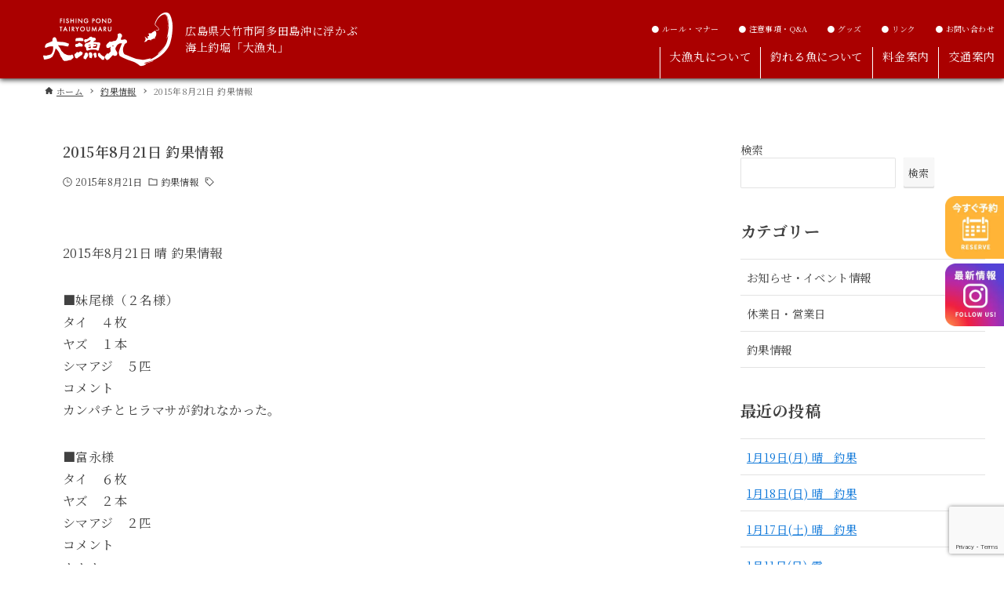

--- FILE ---
content_type: text/html; charset=UTF-8
request_url: https://tairyoumaru.jp/archives/6691
body_size: 19711
content:
<!DOCTYPE html>
<html lang="ja" data-loaded="false" data-scrolled="false" data-drawer="closed" data-drawer-move="fade" data-sidebar="on">

<head>
  <meta charset="utf-8">
  <meta name="format-detection" content="telephone=no">
  <meta http-equiv="X-UA-Compatible" content="IE=edge">
  <meta name="viewport" content="width=device-width, viewport-fit=cover">

  <!-- description -->
        <meta name="robots" content="index, follow" />
    <meta name="description" content="<br />
<b>Warning</b>:  Undefined variable $description in <b>/home/spiceweb/tairyoumaru.jp/public_html/wp-content/themes/arkhe-child/functions.php</b> on line <b>46</b><br />
">
  
  <!-- font -->
  <link rel="preconnect" href="https://fonts.googleapis.com" />
  <link rel="preconnect" href="https://fonts.gstatic.com" crossorigin />
  <link href="https://fonts.googleapis.com/css2?family=Noto+Serif+JP:wght@300;400;500;600;700&display=swap" rel="preload" as="style" />
  <link href="https://fonts.googleapis.com/css2?family=Noto+Serif+JP:wght@300;400;500;600;700&display=swap" rel="stylesheet" media="print" onload="this.media='all'" />

  <title>2015年8月21日 釣果情報 &#8211; 海上釣堀「大漁丸」 | 広島県大竹市阿多田島</title>
<meta name='robots' content='max-image-preview:large' />
<link rel="alternate" type="application/rss+xml" title="海上釣堀「大漁丸」 | 広島県大竹市阿多田島 &raquo; フィード" href="https://tairyoumaru.jp/feed" />
<link rel="alternate" type="application/rss+xml" title="海上釣堀「大漁丸」 | 広島県大竹市阿多田島 &raquo; コメントフィード" href="https://tairyoumaru.jp/comments/feed" />
<link rel="alternate" title="oEmbed (JSON)" type="application/json+oembed" href="https://tairyoumaru.jp/wp-json/oembed/1.0/embed?url=https%3A%2F%2Ftairyoumaru.jp%2Farchives%2F6691" />
<link rel="alternate" title="oEmbed (XML)" type="text/xml+oembed" href="https://tairyoumaru.jp/wp-json/oembed/1.0/embed?url=https%3A%2F%2Ftairyoumaru.jp%2Farchives%2F6691&#038;format=xml" />
<style id='wp-img-auto-sizes-contain-inline-css' type='text/css'>
img:is([sizes=auto i],[sizes^="auto," i]){contain-intrinsic-size:3000px 1500px}
/*# sourceURL=wp-img-auto-sizes-contain-inline-css */
</style>
<style id='wp-block-library-inline-css' type='text/css'>
:root{--wp-block-synced-color:#7a00df;--wp-block-synced-color--rgb:122,0,223;--wp-bound-block-color:var(--wp-block-synced-color);--wp-editor-canvas-background:#ddd;--wp-admin-theme-color:#007cba;--wp-admin-theme-color--rgb:0,124,186;--wp-admin-theme-color-darker-10:#006ba1;--wp-admin-theme-color-darker-10--rgb:0,107,160.5;--wp-admin-theme-color-darker-20:#005a87;--wp-admin-theme-color-darker-20--rgb:0,90,135;--wp-admin-border-width-focus:2px}@media (min-resolution:192dpi){:root{--wp-admin-border-width-focus:1.5px}}.wp-element-button{cursor:pointer}:root .has-very-light-gray-background-color{background-color:#eee}:root .has-very-dark-gray-background-color{background-color:#313131}:root .has-very-light-gray-color{color:#eee}:root .has-very-dark-gray-color{color:#313131}:root .has-vivid-green-cyan-to-vivid-cyan-blue-gradient-background{background:linear-gradient(135deg,#00d084,#0693e3)}:root .has-purple-crush-gradient-background{background:linear-gradient(135deg,#34e2e4,#4721fb 50%,#ab1dfe)}:root .has-hazy-dawn-gradient-background{background:linear-gradient(135deg,#faaca8,#dad0ec)}:root .has-subdued-olive-gradient-background{background:linear-gradient(135deg,#fafae1,#67a671)}:root .has-atomic-cream-gradient-background{background:linear-gradient(135deg,#fdd79a,#004a59)}:root .has-nightshade-gradient-background{background:linear-gradient(135deg,#330968,#31cdcf)}:root .has-midnight-gradient-background{background:linear-gradient(135deg,#020381,#2874fc)}:root{--wp--preset--font-size--normal:16px;--wp--preset--font-size--huge:42px}.has-regular-font-size{font-size:1em}.has-larger-font-size{font-size:2.625em}.has-normal-font-size{font-size:var(--wp--preset--font-size--normal)}.has-huge-font-size{font-size:var(--wp--preset--font-size--huge)}.has-text-align-center{text-align:center}.has-text-align-left{text-align:left}.has-text-align-right{text-align:right}.has-fit-text{white-space:nowrap!important}#end-resizable-editor-section{display:none}.aligncenter{clear:both}.items-justified-left{justify-content:flex-start}.items-justified-center{justify-content:center}.items-justified-right{justify-content:flex-end}.items-justified-space-between{justify-content:space-between}.screen-reader-text{border:0;clip-path:inset(50%);height:1px;margin:-1px;overflow:hidden;padding:0;position:absolute;width:1px;word-wrap:normal!important}.screen-reader-text:focus{background-color:#ddd;clip-path:none;color:#444;display:block;font-size:1em;height:auto;left:5px;line-height:normal;padding:15px 23px 14px;text-decoration:none;top:5px;width:auto;z-index:100000}html :where(.has-border-color){border-style:solid}html :where([style*=border-top-color]){border-top-style:solid}html :where([style*=border-right-color]){border-right-style:solid}html :where([style*=border-bottom-color]){border-bottom-style:solid}html :where([style*=border-left-color]){border-left-style:solid}html :where([style*=border-width]){border-style:solid}html :where([style*=border-top-width]){border-top-style:solid}html :where([style*=border-right-width]){border-right-style:solid}html :where([style*=border-bottom-width]){border-bottom-style:solid}html :where([style*=border-left-width]){border-left-style:solid}html :where(img[class*=wp-image-]){height:auto;max-width:100%}:where(figure){margin:0 0 1em}html :where(.is-position-sticky){--wp-admin--admin-bar--position-offset:var(--wp-admin--admin-bar--height,0px)}@media screen and (max-width:600px){html :where(.is-position-sticky){--wp-admin--admin-bar--position-offset:0px}}

/*# sourceURL=wp-block-library-inline-css */
</style><style id='wp-block-archives-inline-css' type='text/css'>
.wp-block-archives{box-sizing:border-box}.wp-block-archives-dropdown label{display:block}
/*# sourceURL=https://tairyoumaru.jp/wp-includes/blocks/archives/style.min.css */
</style>
<style id='wp-block-categories-inline-css' type='text/css'>
.wp-block-categories{box-sizing:border-box}.wp-block-categories.alignleft{margin-right:2em}.wp-block-categories.alignright{margin-left:2em}.wp-block-categories.wp-block-categories-dropdown.aligncenter{text-align:center}.wp-block-categories .wp-block-categories__label{display:block;width:100%}
/*# sourceURL=https://tairyoumaru.jp/wp-includes/blocks/categories/style.min.css */
</style>
<style id='wp-block-heading-inline-css' type='text/css'>
h1:where(.wp-block-heading).has-background,h2:where(.wp-block-heading).has-background,h3:where(.wp-block-heading).has-background,h4:where(.wp-block-heading).has-background,h5:where(.wp-block-heading).has-background,h6:where(.wp-block-heading).has-background{padding:1.25em 2.375em}h1.has-text-align-left[style*=writing-mode]:where([style*=vertical-lr]),h1.has-text-align-right[style*=writing-mode]:where([style*=vertical-rl]),h2.has-text-align-left[style*=writing-mode]:where([style*=vertical-lr]),h2.has-text-align-right[style*=writing-mode]:where([style*=vertical-rl]),h3.has-text-align-left[style*=writing-mode]:where([style*=vertical-lr]),h3.has-text-align-right[style*=writing-mode]:where([style*=vertical-rl]),h4.has-text-align-left[style*=writing-mode]:where([style*=vertical-lr]),h4.has-text-align-right[style*=writing-mode]:where([style*=vertical-rl]),h5.has-text-align-left[style*=writing-mode]:where([style*=vertical-lr]),h5.has-text-align-right[style*=writing-mode]:where([style*=vertical-rl]),h6.has-text-align-left[style*=writing-mode]:where([style*=vertical-lr]),h6.has-text-align-right[style*=writing-mode]:where([style*=vertical-rl]){rotate:180deg}
/*# sourceURL=https://tairyoumaru.jp/wp-includes/blocks/heading/style.min.css */
</style>
<style id='wp-block-latest-posts-inline-css' type='text/css'>
.wp-block-latest-posts{box-sizing:border-box}.wp-block-latest-posts.alignleft{margin-right:2em}.wp-block-latest-posts.alignright{margin-left:2em}.wp-block-latest-posts.wp-block-latest-posts__list{list-style:none}.wp-block-latest-posts.wp-block-latest-posts__list li{clear:both;overflow-wrap:break-word}.wp-block-latest-posts.is-grid{display:flex;flex-wrap:wrap}.wp-block-latest-posts.is-grid li{margin:0 1.25em 1.25em 0;width:100%}@media (min-width:600px){.wp-block-latest-posts.columns-2 li{width:calc(50% - .625em)}.wp-block-latest-posts.columns-2 li:nth-child(2n){margin-right:0}.wp-block-latest-posts.columns-3 li{width:calc(33.33333% - .83333em)}.wp-block-latest-posts.columns-3 li:nth-child(3n){margin-right:0}.wp-block-latest-posts.columns-4 li{width:calc(25% - .9375em)}.wp-block-latest-posts.columns-4 li:nth-child(4n){margin-right:0}.wp-block-latest-posts.columns-5 li{width:calc(20% - 1em)}.wp-block-latest-posts.columns-5 li:nth-child(5n){margin-right:0}.wp-block-latest-posts.columns-6 li{width:calc(16.66667% - 1.04167em)}.wp-block-latest-posts.columns-6 li:nth-child(6n){margin-right:0}}:root :where(.wp-block-latest-posts.is-grid){padding:0}:root :where(.wp-block-latest-posts.wp-block-latest-posts__list){padding-left:0}.wp-block-latest-posts__post-author,.wp-block-latest-posts__post-date{display:block;font-size:.8125em}.wp-block-latest-posts__post-excerpt,.wp-block-latest-posts__post-full-content{margin-bottom:1em;margin-top:.5em}.wp-block-latest-posts__featured-image a{display:inline-block}.wp-block-latest-posts__featured-image img{height:auto;max-width:100%;width:auto}.wp-block-latest-posts__featured-image.alignleft{float:left;margin-right:1em}.wp-block-latest-posts__featured-image.alignright{float:right;margin-left:1em}.wp-block-latest-posts__featured-image.aligncenter{margin-bottom:1em;text-align:center}
/*# sourceURL=https://tairyoumaru.jp/wp-includes/blocks/latest-posts/style.min.css */
</style>
<style id='wp-block-search-inline-css' type='text/css'>
.wp-block-search__button{margin-left:10px;word-break:normal}.wp-block-search__button.has-icon{line-height:0}.wp-block-search__button svg{height:1.25em;min-height:24px;min-width:24px;width:1.25em;fill:currentColor;vertical-align:text-bottom}:where(.wp-block-search__button){border:1px solid #ccc;padding:6px 10px}.wp-block-search__inside-wrapper{display:flex;flex:auto;flex-wrap:nowrap;max-width:100%}.wp-block-search__label{width:100%}.wp-block-search.wp-block-search__button-only .wp-block-search__button{box-sizing:border-box;display:flex;flex-shrink:0;justify-content:center;margin-left:0;max-width:100%}.wp-block-search.wp-block-search__button-only .wp-block-search__inside-wrapper{min-width:0!important;transition-property:width}.wp-block-search.wp-block-search__button-only .wp-block-search__input{flex-basis:100%;transition-duration:.3s}.wp-block-search.wp-block-search__button-only.wp-block-search__searchfield-hidden,.wp-block-search.wp-block-search__button-only.wp-block-search__searchfield-hidden .wp-block-search__inside-wrapper{overflow:hidden}.wp-block-search.wp-block-search__button-only.wp-block-search__searchfield-hidden .wp-block-search__input{border-left-width:0!important;border-right-width:0!important;flex-basis:0;flex-grow:0;margin:0;min-width:0!important;padding-left:0!important;padding-right:0!important;width:0!important}:where(.wp-block-search__input){appearance:none;border:1px solid #949494;flex-grow:1;font-family:inherit;font-size:inherit;font-style:inherit;font-weight:inherit;letter-spacing:inherit;line-height:inherit;margin-left:0;margin-right:0;min-width:3rem;padding:8px;text-decoration:unset!important;text-transform:inherit}:where(.wp-block-search__button-inside .wp-block-search__inside-wrapper){background-color:#fff;border:1px solid #949494;box-sizing:border-box;padding:4px}:where(.wp-block-search__button-inside .wp-block-search__inside-wrapper) .wp-block-search__input{border:none;border-radius:0;padding:0 4px}:where(.wp-block-search__button-inside .wp-block-search__inside-wrapper) .wp-block-search__input:focus{outline:none}:where(.wp-block-search__button-inside .wp-block-search__inside-wrapper) :where(.wp-block-search__button){padding:4px 8px}.wp-block-search.aligncenter .wp-block-search__inside-wrapper{margin:auto}.wp-block[data-align=right] .wp-block-search.wp-block-search__button-only .wp-block-search__inside-wrapper{float:right}
/*# sourceURL=https://tairyoumaru.jp/wp-includes/blocks/search/style.min.css */
</style>
<style id='wp-block-group-inline-css' type='text/css'>
.wp-block-group{box-sizing:border-box}:where(.wp-block-group.wp-block-group-is-layout-constrained){position:relative}
/*# sourceURL=https://tairyoumaru.jp/wp-includes/blocks/group/style.min.css */
</style>
<style id='global-styles-inline-css' type='text/css'>
:root{--wp--preset--aspect-ratio--square: 1;--wp--preset--aspect-ratio--4-3: 4/3;--wp--preset--aspect-ratio--3-4: 3/4;--wp--preset--aspect-ratio--3-2: 3/2;--wp--preset--aspect-ratio--2-3: 2/3;--wp--preset--aspect-ratio--16-9: 16/9;--wp--preset--aspect-ratio--9-16: 9/16;--wp--preset--color--black: #000000;--wp--preset--color--cyan-bluish-gray: #abb8c3;--wp--preset--color--white: #ffffff;--wp--preset--color--pale-pink: #f78da7;--wp--preset--color--vivid-red: #cf2e2e;--wp--preset--color--luminous-vivid-orange: #ff6900;--wp--preset--color--luminous-vivid-amber: #fcb900;--wp--preset--color--light-green-cyan: #7bdcb5;--wp--preset--color--vivid-green-cyan: #00d084;--wp--preset--color--pale-cyan-blue: #8ed1fc;--wp--preset--color--vivid-cyan-blue: #0693e3;--wp--preset--color--vivid-purple: #9b51e0;--wp--preset--color--ark-main: var(--ark-color--main);--wp--preset--color--ark-text: var(--ark-color--text);--wp--preset--color--ark-link: var(--ark-color--link);--wp--preset--color--ark-bg: var(--ark-color--bg);--wp--preset--color--ark-gray: var(--ark-color--gray);--wp--preset--gradient--vivid-cyan-blue-to-vivid-purple: linear-gradient(135deg,rgb(6,147,227) 0%,rgb(155,81,224) 100%);--wp--preset--gradient--light-green-cyan-to-vivid-green-cyan: linear-gradient(135deg,rgb(122,220,180) 0%,rgb(0,208,130) 100%);--wp--preset--gradient--luminous-vivid-amber-to-luminous-vivid-orange: linear-gradient(135deg,rgb(252,185,0) 0%,rgb(255,105,0) 100%);--wp--preset--gradient--luminous-vivid-orange-to-vivid-red: linear-gradient(135deg,rgb(255,105,0) 0%,rgb(207,46,46) 100%);--wp--preset--gradient--very-light-gray-to-cyan-bluish-gray: linear-gradient(135deg,rgb(238,238,238) 0%,rgb(169,184,195) 100%);--wp--preset--gradient--cool-to-warm-spectrum: linear-gradient(135deg,rgb(74,234,220) 0%,rgb(151,120,209) 20%,rgb(207,42,186) 40%,rgb(238,44,130) 60%,rgb(251,105,98) 80%,rgb(254,248,76) 100%);--wp--preset--gradient--blush-light-purple: linear-gradient(135deg,rgb(255,206,236) 0%,rgb(152,150,240) 100%);--wp--preset--gradient--blush-bordeaux: linear-gradient(135deg,rgb(254,205,165) 0%,rgb(254,45,45) 50%,rgb(107,0,62) 100%);--wp--preset--gradient--luminous-dusk: linear-gradient(135deg,rgb(255,203,112) 0%,rgb(199,81,192) 50%,rgb(65,88,208) 100%);--wp--preset--gradient--pale-ocean: linear-gradient(135deg,rgb(255,245,203) 0%,rgb(182,227,212) 50%,rgb(51,167,181) 100%);--wp--preset--gradient--electric-grass: linear-gradient(135deg,rgb(202,248,128) 0%,rgb(113,206,126) 100%);--wp--preset--gradient--midnight: linear-gradient(135deg,rgb(2,3,129) 0%,rgb(40,116,252) 100%);--wp--preset--font-size--small: .9rem;--wp--preset--font-size--medium: 20px;--wp--preset--font-size--large: 1.25rem;--wp--preset--font-size--x-large: 42px;--wp--preset--font-size--xsmall: .75rem;--wp--preset--font-size--normal: 1rem;--wp--preset--font-size--xlarge: 1.5rem;--wp--preset--font-size--xxlarge: 2rem;--wp--preset--font-size--huge: 2.75rem;--wp--preset--spacing--20: 0.44rem;--wp--preset--spacing--30: 0.67rem;--wp--preset--spacing--40: 1rem;--wp--preset--spacing--50: 1.5rem;--wp--preset--spacing--60: 2.25rem;--wp--preset--spacing--70: 3.38rem;--wp--preset--spacing--80: 5.06rem;--wp--preset--shadow--natural: 6px 6px 9px rgba(0, 0, 0, 0.2);--wp--preset--shadow--deep: 12px 12px 50px rgba(0, 0, 0, 0.4);--wp--preset--shadow--sharp: 6px 6px 0px rgba(0, 0, 0, 0.2);--wp--preset--shadow--outlined: 6px 6px 0px -3px rgb(255, 255, 255), 6px 6px rgb(0, 0, 0);--wp--preset--shadow--crisp: 6px 6px 0px rgb(0, 0, 0);}:where(.is-layout-flex){gap: 0.5em;}:where(.is-layout-grid){gap: 0.5em;}body .is-layout-flex{display: flex;}.is-layout-flex{flex-wrap: wrap;align-items: center;}.is-layout-flex > :is(*, div){margin: 0;}body .is-layout-grid{display: grid;}.is-layout-grid > :is(*, div){margin: 0;}:where(.wp-block-columns.is-layout-flex){gap: 2em;}:where(.wp-block-columns.is-layout-grid){gap: 2em;}:where(.wp-block-post-template.is-layout-flex){gap: 1.25em;}:where(.wp-block-post-template.is-layout-grid){gap: 1.25em;}.has-black-color{color: var(--wp--preset--color--black) !important;}.has-cyan-bluish-gray-color{color: var(--wp--preset--color--cyan-bluish-gray) !important;}.has-white-color{color: var(--wp--preset--color--white) !important;}.has-pale-pink-color{color: var(--wp--preset--color--pale-pink) !important;}.has-vivid-red-color{color: var(--wp--preset--color--vivid-red) !important;}.has-luminous-vivid-orange-color{color: var(--wp--preset--color--luminous-vivid-orange) !important;}.has-luminous-vivid-amber-color{color: var(--wp--preset--color--luminous-vivid-amber) !important;}.has-light-green-cyan-color{color: var(--wp--preset--color--light-green-cyan) !important;}.has-vivid-green-cyan-color{color: var(--wp--preset--color--vivid-green-cyan) !important;}.has-pale-cyan-blue-color{color: var(--wp--preset--color--pale-cyan-blue) !important;}.has-vivid-cyan-blue-color{color: var(--wp--preset--color--vivid-cyan-blue) !important;}.has-vivid-purple-color{color: var(--wp--preset--color--vivid-purple) !important;}.has-black-background-color{background-color: var(--wp--preset--color--black) !important;}.has-cyan-bluish-gray-background-color{background-color: var(--wp--preset--color--cyan-bluish-gray) !important;}.has-white-background-color{background-color: var(--wp--preset--color--white) !important;}.has-pale-pink-background-color{background-color: var(--wp--preset--color--pale-pink) !important;}.has-vivid-red-background-color{background-color: var(--wp--preset--color--vivid-red) !important;}.has-luminous-vivid-orange-background-color{background-color: var(--wp--preset--color--luminous-vivid-orange) !important;}.has-luminous-vivid-amber-background-color{background-color: var(--wp--preset--color--luminous-vivid-amber) !important;}.has-light-green-cyan-background-color{background-color: var(--wp--preset--color--light-green-cyan) !important;}.has-vivid-green-cyan-background-color{background-color: var(--wp--preset--color--vivid-green-cyan) !important;}.has-pale-cyan-blue-background-color{background-color: var(--wp--preset--color--pale-cyan-blue) !important;}.has-vivid-cyan-blue-background-color{background-color: var(--wp--preset--color--vivid-cyan-blue) !important;}.has-vivid-purple-background-color{background-color: var(--wp--preset--color--vivid-purple) !important;}.has-black-border-color{border-color: var(--wp--preset--color--black) !important;}.has-cyan-bluish-gray-border-color{border-color: var(--wp--preset--color--cyan-bluish-gray) !important;}.has-white-border-color{border-color: var(--wp--preset--color--white) !important;}.has-pale-pink-border-color{border-color: var(--wp--preset--color--pale-pink) !important;}.has-vivid-red-border-color{border-color: var(--wp--preset--color--vivid-red) !important;}.has-luminous-vivid-orange-border-color{border-color: var(--wp--preset--color--luminous-vivid-orange) !important;}.has-luminous-vivid-amber-border-color{border-color: var(--wp--preset--color--luminous-vivid-amber) !important;}.has-light-green-cyan-border-color{border-color: var(--wp--preset--color--light-green-cyan) !important;}.has-vivid-green-cyan-border-color{border-color: var(--wp--preset--color--vivid-green-cyan) !important;}.has-pale-cyan-blue-border-color{border-color: var(--wp--preset--color--pale-cyan-blue) !important;}.has-vivid-cyan-blue-border-color{border-color: var(--wp--preset--color--vivid-cyan-blue) !important;}.has-vivid-purple-border-color{border-color: var(--wp--preset--color--vivid-purple) !important;}.has-vivid-cyan-blue-to-vivid-purple-gradient-background{background: var(--wp--preset--gradient--vivid-cyan-blue-to-vivid-purple) !important;}.has-light-green-cyan-to-vivid-green-cyan-gradient-background{background: var(--wp--preset--gradient--light-green-cyan-to-vivid-green-cyan) !important;}.has-luminous-vivid-amber-to-luminous-vivid-orange-gradient-background{background: var(--wp--preset--gradient--luminous-vivid-amber-to-luminous-vivid-orange) !important;}.has-luminous-vivid-orange-to-vivid-red-gradient-background{background: var(--wp--preset--gradient--luminous-vivid-orange-to-vivid-red) !important;}.has-very-light-gray-to-cyan-bluish-gray-gradient-background{background: var(--wp--preset--gradient--very-light-gray-to-cyan-bluish-gray) !important;}.has-cool-to-warm-spectrum-gradient-background{background: var(--wp--preset--gradient--cool-to-warm-spectrum) !important;}.has-blush-light-purple-gradient-background{background: var(--wp--preset--gradient--blush-light-purple) !important;}.has-blush-bordeaux-gradient-background{background: var(--wp--preset--gradient--blush-bordeaux) !important;}.has-luminous-dusk-gradient-background{background: var(--wp--preset--gradient--luminous-dusk) !important;}.has-pale-ocean-gradient-background{background: var(--wp--preset--gradient--pale-ocean) !important;}.has-electric-grass-gradient-background{background: var(--wp--preset--gradient--electric-grass) !important;}.has-midnight-gradient-background{background: var(--wp--preset--gradient--midnight) !important;}.has-small-font-size{font-size: var(--wp--preset--font-size--small) !important;}.has-medium-font-size{font-size: var(--wp--preset--font-size--medium) !important;}.has-large-font-size{font-size: var(--wp--preset--font-size--large) !important;}.has-x-large-font-size{font-size: var(--wp--preset--font-size--x-large) !important;}
/*# sourceURL=global-styles-inline-css */
</style>

<link rel='stylesheet' id='arkhe-main-style-css' href='https://tairyoumaru.jp/wp-content/themes/arkhe/dist/css/main.css?ver=3.6.1' type='text/css' media='all' />
<style id='arkhe-main-style-inline-css' type='text/css'>
:root{--ark-width--container:1280px;--ark-width--article:1280px;--ark-width--article--slim:850px;--ark-alignwide_ex_width:100px;--ark-color--main:#111;--ark-color--text:#333;--ark-color--link:#0d77d9;--ark-color--bg:#fff;--ark-color--gray:#f7f7f7;--ark-thumb_ratio:56.25%;--ark-color--header_bg:#fff;--ark-color--header_txt:#333;--ark-logo_size--sp:40px;--ark-logo_size--pc:80px;--ark-color--footer_bg:#fff;--ark-color--footer_txt:#333;}@media (max-width: 1484px ) {:root{--ark-alignwide_ex_width:0px}}@media (max-width: 1054px ) {:root{--ark-alignwide_ex_width:0px}}.p-topArea.c-filterLayer::before{background-color:#000;opacity:0.2}
/*# sourceURL=arkhe-main-style-inline-css */
</style>
<style id='wp-emoji-styles-inline-css' type='text/css'>

	img.wp-smiley, img.emoji {
		display: inline !important;
		border: none !important;
		box-shadow: none !important;
		height: 1em !important;
		width: 1em !important;
		margin: 0 0.07em !important;
		vertical-align: -0.1em !important;
		background: none !important;
		padding: 0 !important;
	}
/*# sourceURL=wp-emoji-styles-inline-css */
</style>
<link rel='stylesheet' id='contact-form-7-css' href='https://tairyoumaru.jp/wp-content/plugins/contact-form-7/includes/css/styles.css?ver=6.1.4' type='text/css' media='all' />
<link rel='stylesheet' id='parent-style-css' href='https://tairyoumaru.jp/wp-content/themes/arkhe/style.css?ver=6.9' type='text/css' media='all' />
<link rel="https://api.w.org/" href="https://tairyoumaru.jp/wp-json/" /><link rel="alternate" title="JSON" type="application/json" href="https://tairyoumaru.jp/wp-json/wp/v2/posts/6691" /><link rel="EditURI" type="application/rsd+xml" title="RSD" href="https://tairyoumaru.jp/xmlrpc.php?rsd" />
<meta name="generator" content="WordPress 6.9" />
<link rel="canonical" href="https://tairyoumaru.jp/archives/6691" />
<link rel='shortlink' href='https://tairyoumaru.jp/?p=6691' />
<link rel="icon" href="https://tairyoumaru.jp/wp-content/uploads/2023/05/cropped-logo_circle-32x32.png" sizes="32x32" />
<link rel="icon" href="https://tairyoumaru.jp/wp-content/uploads/2023/05/cropped-logo_circle-192x192.png" sizes="192x192" />
<link rel="apple-touch-icon" href="https://tairyoumaru.jp/wp-content/uploads/2023/05/cropped-logo_circle-180x180.png" />
<meta name="msapplication-TileImage" content="https://tairyoumaru.jp/wp-content/uploads/2023/05/cropped-logo_circle-270x270.png" />
  <!-- jQuery -->
  <script src="https://cdn.jsdelivr.net/npm/jquery@3/dist/jquery.min.js"></script>

  <!-- slick -->
  <link rel="stylesheet" type="text/css" href="https://tairyoumaru.jp/wp-content/themes/arkhe-child/css/slick.css" />
  <link rel="stylesheet" type="text/css" href="https://tairyoumaru.jp/wp-content/themes/arkhe-child/css/slick-theme.css" />

  <script src="https://tairyoumaru.jp/wp-content/themes/arkhe-child/js/slick.min.js"></script>

  <!-- css -->
  <link rel="stylesheet" href="https://tairyoumaru.jp/wp-content/themes/arkhe-child/css/style.css">

  <!-- thumbnail setting -->
  <meta name="thumbnail" content="https://tairyoumaru.jp/wp-content/themes/arkhe-child/images/top/hero_pc.jpg.webp">
  <!--
  <PageMap>
    <DataObject type="thumbnail">
      <Attribute name="src" value="https://tairyoumaru.jp/wp-content/themes/arkhe-child/images/top/hero_pc.jpg.webp"/>
      <Attribute name="width" value="120"/>
      <Attribute name="height" value="120"/>
    </DataObject>
  </PageMap>
-->
  <!-- Google Tag Manager -->
  <script>
    (function(w, d, s, l, i) {
      w[l] = w[l] || [];
      w[l].push({
        'gtm.start': new Date().getTime(),
        event: 'gtm.js'
      });
      var f = d.getElementsByTagName(s)[0],
        j = d.createElement(s),
        dl = l != 'dataLayer' ? '&l=' + l : '';
      j.async = true;
      j.src =
        'https://www.googletagmanager.com/gtm.js?id=' + i + dl;
      f.parentNode.insertBefore(j, f);
    })(window, document, 'script', 'dataLayer', 'GTM-5SXKJ42');
  </script>
  <!-- End Google Tag Manager -->

</head>

<body class="wp-singular post-template-default single single-post postid-6691 single-format-standard wp-custom-logo wp-theme-arkhe wp-child-theme-arkhe-child">
  <!-- Google Tag Manager (noscript) -->
  <noscript><iframe src="https://www.googletagmanager.com/ns.html?id=GTM-5SXKJ42" height="0" width="0" style="display:none;visibility:hidden"></iframe></noscript>
  <!-- End Google Tag Manager (noscript) -->
  <a class="skip-link screen-reader-text" href="#main_content">コンテンツへスキップ</a>
  <!-- Start: #wrapper -->
  <div id="wrapper 2015%e5%b9%b48%e6%9c%8821%e6%97%a5-%e9%87%a3%e6%9e%9c%e6%83%85%e5%a0%b1" class="l-wrapper p-2015%e5%b9%b48%e6%9c%8821%e6%97%a5-%e9%87%a3%e6%9e%9c%e6%83%85%e5%a0%b1">
    <header id="header" class="l-header" data-logo="left" data-btns="rr-rl" data-has-drawer="sp" data-has-search="" data-pcfix="1" data-spfix="1">
    <div class="l-header__body l-container">
    <div class="l-header__drawerBtn">
	<button class="c-iconBtn -menuBtn u-flex--c" data-onclick="toggleMenu" aria-label="メニューボタン">
		<div class="c-iconBtn__icon">
			<svg version="1.1" xmlns="http://www.w3.org/2000/svg" class="arkhe-svg-menu __open" width="1em" height="1em" viewBox="0 0 40 40" role="img" aria-hidden="true" focusable="false"><path d="M37.8 21.4h-35.6c-0.1 0-0.2-0.1-0.2-0.2v-2.4c0-0.1 0.1-0.2 0.2-0.2h35.6c0.1 0 0.2 0.1 0.2 0.2v2.4c0 0.1-0.1 0.2-0.2 0.2z"></path><path d="M37.8 11.7h-35.6c-0.1 0-0.2-0.1-0.2-0.2v-2.4c0-0.1 0.1-0.2 0.2-0.2h35.6c0.1 0 0.2 0.1 0.2 0.2v2.4c0 0.2-0.1 0.2-0.2 0.2z"></path><path d="M37.8 31.1h-35.6c-0.1 0-0.2-0.1-0.2-0.2v-2.4c0-0.1 0.1-0.2 0.2-0.2h35.6c0.1 0 0.2 0.1 0.2 0.2v2.4c0 0.1-0.1 0.2-0.2 0.2z"></path></svg>			<svg version="1.1" xmlns="http://www.w3.org/2000/svg" class="arkhe-svg-close __close" width="1em" height="1em" viewBox="0 0 40 40" role="img" aria-hidden="true" focusable="false"><path d="M33 35l-28-28c-0.1-0.1-0.1-0.2 0-0.3l1.7-1.7c0.1-0.1 0.2-0.1 0.3 0l28 28c0.1 0.1 0.1 0.2 0 0.3l-1.7 1.7c-0.1 0.1-0.2 0.1-0.3 0z"></path><path d="M35 7l-28 28c-0.1 0.1-0.2 0.1-0.3 0l-1.7-1.7c-0.1-0.1-0.1-0.2 0-0.3l28-28c0.1-0.1 0.2-0.1 0.3 0l1.7 1.7c0.1 0.1 0.1 0.2 0 0.3z"></path></svg>		</div>
			</button>
</div>
    <div class="l-header__left">
          </div>
    <div class="l-header__center">
      <div class="l-header__logo has-image"><a href="https://tairyoumaru.jp/" class="c-headLogo" rel="home"><img width="440" height="160"  src="https://tairyoumaru.jp/wp-content/uploads/2023/05/cropped-logo01.png" alt="海上釣堀「大漁丸」 | 広島県大竹市阿多田島" class="c-headLogo__img" srcset="https://tairyoumaru.jp/wp-content/uploads/2023/05/cropped-logo01.png 440w, https://tairyoumaru.jp/wp-content/uploads/2023/05/cropped-logo01-300x109.png 300w" sizes="(max-width: 999px) 50vw, 800px" decoding="async" loading="eager" ></a></div>      <p class="l-header__text">広島県大竹市阿多田島沖に浮かぶ<br>海上釣堀「大漁丸」</p>
    </div>
    <div class="l-header__right">
      <div class="c-gnavWrap--sub">
        <ul class="c-gnav--sub">
          <li class="c-gnav--sub__li"><a href="/rule/">● ルール・マナー</a></li>
          <li class="c-gnav--sub__li"><a href="/notes/">● 注意事項・Q&A</a></li>
          <li class="c-gnav--sub__li"><a href="/goods/">● グッズ</a></li>

          <li class="c-gnav--sub__li"><a href="/link/">● リンク</a></li>
          <li class="c-gnav--sub__li"><a href="/contact/">● お問い合わせ</a></li>
        </ul>
      </div>
      <nav id="gnav" class="c-gnavWrap">
	<ul class="c-gnav">
		<li id="5250" class="menu-item menu-item-type-post_type menu-item-object-page menu-item-5250 c-gnav__li"><a href="https://tairyoumaru.jp/about" class="c-gnav__a"><span class="__mainText">大漁丸について</span></a></li><li id="5248" class="menu-item menu-item-type-post_type menu-item-object-page menu-item-5248 c-gnav__li"><a href="https://tairyoumaru.jp/about_fish" class="c-gnav__a"><span class="__mainText">釣れる魚について</span></a></li><li id="5249" class="menu-item menu-item-type-post_type menu-item-object-page menu-item-5249 c-gnav__li"><a href="https://tairyoumaru.jp/price" class="c-gnav__a"><span class="__mainText">料金案内</span></a></li><li id="5251" class="menu-item menu-item-type-post_type menu-item-object-page menu-item-5251 c-gnav__li"><a href="https://tairyoumaru.jp/access" class="c-gnav__a"><span class="__mainText">交通案内</span></a></li>	</ul>
</nav>
    </div>
    <div class="l-header__searchBtn">
	<button class="c-iconBtn u-flex--c" data-onclick="toggleSearch" aria-label="検索ボタン">
		<span class="c-iconBtn__icon"><svg version="1.1" xmlns="http://www.w3.org/2000/svg" class="arkhe-svg-search" width="1em" height="1em" viewBox="0 0 40 40" role="img" aria-hidden="true" focusable="false"><path d="M37.8 34.8l-11.9-11.2c1.8-2.3 2.9-5.1 2.9-8.2 0-7.4-6-13.4-13.4-13.4s-13.4 6-13.4 13.4 6 13.4 13.4 13.4c3.1 0 5.9-1.1 8.2-2.8l11.2 11.9c0.2 0.2 1.3 0.2 1.5 0l1.5-1.5c0.3-0.3 0.3-1.4 0-1.6zM15.4 25.5c-5.6 0-10.2-4.5-10.2-10.1s4.6-10.2 10.2-10.2 10.2 4.6 10.2 10.2-4.6 10.1-10.2 10.1z"></path></svg></span>
			</button>
</div>
    <div id="drawer_menu" class="p-drawer">
  <div class="p-drawer__inner">
    <div class="p-drawer__body">
      <!-- logo -->
      <figure class="p-drawer__logo"><img src="https://tairyoumaru.jp/wp-content/themes/arkhe-child/images/logo_text.png.webp" alt="広島県大竹市阿多田島沖に浮かぶ
海上釣堀「大漁丸」" width="100%" height="auto"></figure>
            <div class="p-drawer__nav">
        <ul class="c-drawerNav">
          <li id="5252" class="menu-item menu-item-type-post_type menu-item-object-page menu-item-home menu-item-5252 c-drawerNav__li"><a href="https://tairyoumaru.jp/" class="c-drawerNav__a"><span class="__mainText">トップ</span></a></li><li id="8869" class="menu-item menu-item-type-taxonomy menu-item-object-category current-post-ancestor current-menu-parent current-post-parent menu-item-8869 c-drawerNav__li"><a href="https://tairyoumaru.jp/archives/category/fishing_information" class="c-drawerNav__a"><span class="__mainText">釣果情報</span></a></li><li id="8870" class="menu-item menu-item-type-taxonomy menu-item-object-category menu-item-8870 c-drawerNav__li"><a href="https://tairyoumaru.jp/archives/category/information" class="c-drawerNav__a"><span class="__mainText">お知らせ・イベント情報</span></a></li><li id="5263" class="menu-item menu-item-type-custom menu-item-object-custom menu-item-5263 c-drawerNav__li"><a href="#calendarWrap" class="c-drawerNav__a"><span class="__mainText">予約状況カレンダー</span></a></li><li id="5258" class="menu-item menu-item-type-post_type menu-item-object-page menu-item-5258 c-drawerNav__li"><a href="https://tairyoumaru.jp/about" class="c-drawerNav__a"><span class="__mainText">大漁丸について</span></a></li><li id="5264" class="menu-item menu-item-type-post_type menu-item-object-page menu-item-5264 c-drawerNav__li"><a href="https://tairyoumaru.jp/about_fish" class="c-drawerNav__a"><span class="__mainText">釣れる魚について</span></a></li><li id="5259" class="menu-item menu-item-type-post_type menu-item-object-page menu-item-5259 c-drawerNav__li"><a href="https://tairyoumaru.jp/price" class="c-drawerNav__a"><span class="__mainText">料金案内</span></a></li><li id="5257" class="menu-item menu-item-type-post_type menu-item-object-page menu-item-5257 c-drawerNav__li"><a href="https://tairyoumaru.jp/access" class="c-drawerNav__a"><span class="__mainText">交通案内</span></a></li><li id="5256" class="menu-item menu-item-type-post_type menu-item-object-page menu-item-5256 c-drawerNav__li"><a href="https://tairyoumaru.jp/rule" class="c-drawerNav__a"><span class="__mainText">ルール・マナー</span></a></li><li id="5260" class="menu-item menu-item-type-post_type menu-item-object-page menu-item-5260 c-drawerNav__li"><a href="https://tairyoumaru.jp/notes" class="c-drawerNav__a"><span class="__mainText">注意事項・Q&amp;A</span></a></li><li id="5254" class="menu-item menu-item-type-post_type menu-item-object-page menu-item-5254 c-drawerNav__li"><a href="https://tairyoumaru.jp/goods" class="c-drawerNav__a"><span class="__mainText">グッズ</span></a></li><li id="5255" class="menu-item menu-item-type-post_type menu-item-object-page menu-item-5255 c-drawerNav__li"><a href="https://tairyoumaru.jp/link" class="c-drawerNav__a"><span class="__mainText">リンク</span></a></li><li id="5253" class="menu-item menu-item-type-post_type menu-item-object-page menu-item-privacy-policy menu-item-5253 c-drawerNav__li"><a href="https://tairyoumaru.jp/contact" class="c-drawerNav__a"><span class="__mainText">お問い合わせ</span></a></li>        </ul>
      </div>
            <button type="button" class="p-drawer__close c-modalClose u-flex--aic" data-onclick="toggleMenu">
        <svg version="1.1" xmlns="http://www.w3.org/2000/svg" class="arkhe-svg-close" width="1em" height="1em" viewBox="0 0 40 40" role="img" aria-hidden="true" focusable="false"><path d="M33 35l-28-28c-0.1-0.1-0.1-0.2 0-0.3l1.7-1.7c0.1-0.1 0.2-0.1 0.3 0l28 28c0.1 0.1 0.1 0.2 0 0.3l-1.7 1.7c-0.1 0.1-0.2 0.1-0.3 0z"></path><path d="M35 7l-28 28c-0.1 0.1-0.2 0.1-0.3 0l-1.7-1.7c-0.1-0.1-0.1-0.2 0-0.3l28-28c0.1-0.1 0.2-0.1 0.3 0l1.7 1.7c0.1 0.1 0.1 0.2 0 0.3z"></path></svg>閉じる      </button>
    </div>
  </div>
</div>  </div>
</header>


    <div id="content" class="l-content">
      <div id="breadcrumb" class="p-breadcrumb">
	<ol class="p-breadcrumb__list l-container">
		<li class="p-breadcrumb__item">
			<a href="https://tairyoumaru.jp/" class="p-breadcrumb__text">
				<svg version="1.1" xmlns="http://www.w3.org/2000/svg" class="arkhe-svg-home" width="1em" height="1em" viewBox="0 0 40 40" role="img" aria-hidden="true" focusable="false"><path d="M16.2,36.3v-7.8h7.8v7.8h9.8V20.7H37c0.9,0,1.3-1.1,0.5-1.7L21.3,4.2c-0.7-0.7-1.9-0.7-2.6,0L2.3,18.9 c-0.7,0.5-0.3,1.7,0.5,1.7h3.3v15.7C6.2,36.3,16.2,36.3,16.2,36.3z" /></svg>				<span>ホーム</span>
			</a>
		</li>
		<li class="p-breadcrumb__item"><a href="https://tairyoumaru.jp/archives/category/fishing_information" class="p-breadcrumb__text"><span>釣果情報</span></a></li><li class="p-breadcrumb__item"><span class="p-breadcrumb__text u-color-thin">2015年8月21日 釣果情報</span></li>	</ol>
</div>
      <div class="l-content__body">  <main id="main_content" class="l-main l-article">
    <div class="l-container">
      <article class="l-main__body p-entry post-6691 post type-post status-publish format-standard hentry category-fishing_information tag-9" data-postid="6691">
        <header class="p-entry__head">
	<div class="p-entry__title c-pageTitle">
	<h1 class="c-pageTitle__main">2015年8月21日 釣果情報</h1>
</div>
<div class="c-postMetas u-flex--aicw">
	<div class="c-postTimes u-flex--aicw">
		<time class="c-postTimes__item u-flex--aic -posted" datetime="2015-08-21"><svg version="1.1" xmlns="http://www.w3.org/2000/svg" class="arkhe-svg-posted c-postMetas__icon" width="1em" height="1em" viewBox="0 0 40 40" role="img" aria-hidden="true" focusable="false"><path d="M21,18.5v-9C21,9.2,20.8,9,20.5,9h-2C18.2,9,18,9.2,18,9.5v12c0,0.3,0.2,0.5,0.5,0.5h10c0.3,0,0.5-0.2,0.5-0.5v-2 c0-0.3-0.2-0.5-0.5-0.5h-7C21.2,19,21,18.8,21,18.5z"/><path d="M20,39C9.5,39,1,30.5,1,20S9.5,1,20,1s19,8.5,19,19S30.5,39,20,39z M20,3.8C11.1,3.8,3.8,11.1,3.8,20S11.1,36.2,20,36.2 S36.2,28.9,36.2,20S28.9,3.8,20,3.8z"/></svg>2015年8月21日</time>	</div>
	<div class="c-postTerms u-flex--aicw">
			<div class="c-postTerms__item -category u-flex--aicw">
			<svg version="1.1" xmlns="http://www.w3.org/2000/svg" class="arkhe-svg-folder c-postMetas__icon" width="1em" height="1em" viewBox="0 0 40 40" role="img" aria-hidden="true" focusable="false"><path d="M15.2,8l3.6,3.6H35V32H5V8H15.2 M16.4,5H2v30h36V8.6H20L16.4,5L16.4,5z"/></svg>							<a class="c-postTerms__link" href="https://tairyoumaru.jp/archives/category/fishing_information" data-cat-id="6">釣果情報</a>
					</div>
				<div class="c-postTerms__item -tag u-flex--aicw">
			<svg version="1.1" xmlns="http://www.w3.org/2000/svg" class="arkhe-svg-tag c-postMetas__icon" width="1em" height="1em" viewBox="0 0 40 40" role="img" aria-hidden="true" focusable="false"><path d="M9.3,8.3c-1.2,1.2-1.2,3.3,0,4.5c1.3,1.3,3.3,1.3,4.5,0s1.3-3.3,0-4.5C12.6,7.1,10.5,7.1,9.3,8.3z"/>
				<path d="M20.9,2l-0.3-0.3l-17.9,0l0,17.9l18.6,18.6l18-18L20.9,2z M5.4,4.5l14.1,0l15.9,15.9L21.3,34.4L5.5,18.5L5.4,4.5z"/></svg>							<a class="c-postTerms__link" href="https://tairyoumaru.jp/archives/tag/9" data-tag-id="9"></a>
					</div>
		</div>
</div>
</header>
<div class="c-postContent p-entry__content"><p>2015年8月21日 晴 釣果情報 </p>
<p>■妹尾様（２名様）<br />タイ　４枚<br />ヤズ　１本<br />シマアジ　５匹<br />コメント<br />カンパチとヒラマサが釣れなかった。</p>
<p>■富永様<br />タイ　６枚<br />ヤズ　２本<br />シマアジ　２匹<br />コメント<br />ムムム。</p>
<p>■富永様<br />シマアジ　１匹</p>
<p>■中川様<br />タイ　２枚<br />シマアジ　２匹<br />コメント<br />こんな日もあるさ。</p>
<p>■西川様グループ<br />タイ　１１枚<br />ヤズ　１本<br />シマアジ　２匹<br />コメント<br />全然食わん。</p>
<p>■浜岡様（２名様）<br />タイ　１２枚<br />シマアジ　１匹<br />コメント<br />青が欲しかった。</p>
<p>■石田様<br />タイ　１２枚<br />ヤズ　３本<br />コメント<br />親子でいい機会ができました！</p>
<p>本日は、大漁丸ご利用して頂きっ　ありがとうございましたーっ<br />またっ　是非　ご利用下さいっ!!!</p>
<p>■大漁丸よりプチ情報<br />エサ：ミック・エビ・マダイイエロー、スペシャル・イワシ・ササミ・ギンパク・アジ<br />タナ：７ｍ～９ｍ</p>
<p><span style="font-size:x-large;">タナが低めでした。</span><br />水温が高めです。活性や赤潮に影響がないか心配です！</p>
<p><a href="/wp-content/uploads/fc2/new600yen.jpg" target="_blank" rel="noopener"><img loading="lazy" decoding="async" src="/wp-content/uploads/fc2/new600yens.jpg" alt="new600yen.jpg" border="0" width="510" height="126" /></a></p>
<p><strong><span style="color:#ff0000">※大漁丸よりお願い※</span></strong><br /><span style="font-size:x-large;">電話受付時間</span> は <span style="font-size:x-large;">月曜～金曜・９時～１７時</span><br /><span style="font-size:x-large;">土日祝</span> は <span style="font-size:x-large;">お休み</span> です。<br />再度ご確認をよろしくお願いいたします。</p>
<p><span style="color:#ff0000"><span style="font-size:large;"><strong>＊大漁丸からお願い＊</strong></span></span><br /><span style="color:#ff0000">・停まっていない渡船から筏への飛び降りは大変危険です。<br />お客様の安全確保のため、渡船が筏に着いてSTAFFの指示があるまで降りられないようご協力お願いいたします。<br />・大漁丸ではアルコールのお持込みは禁止しておりません。<br />しかし残念ながらアルコールの過剰摂取などで雰囲気を乱されるお客様をお見受けします。<br />足元がふらつき落水の危険性も高くなります。<br />ご来場いただくお客様皆様に楽しい１日を過ごしていただくため、マナー違反のお客様にはＳＴＡＦＦの判断で強制退場していただきます。<br />お客様がお気付きになられた場合も現場ＳＴＡＦＦに直接お申し付けください。<br />よろしくお願いいたします。<br />・お客様の安全を第一に考慮するため、悪天候の場合営業をお休みいたします。お休みの場合は前日または当日早朝にご連絡させていただきます。<br />・30名様以上の場合は、フェリー出航時間の都合上14時45分納竿とさせていただきます。<br />・活き餌のご使用につきまして、注意点を書かせていただきます。通常青物が釣れた場合、周りのお客様はおまつり防止の為竿をあげなくてはなりません。開始直後に使用されますと、開始から竿をあげたままのお客様が出てしまっているのが現状です。鯛やその他のお魚も釣れにくくなります。その他様々な意見をいただきましたので、なるべく午後からのご使用をお願いいたします。ご理解・ご協力のほどよろしくお願いいたします。<br />・エサはルアー・ギジエ・サビキ・撒き餌は禁止です。 </span></p>
<p><strong>■大漁丸オリジナルステッカー販売開始!!</strong><br /><a title="詳しい説明はこちらより" href="https://tairyoumaru.jp/goods">詳しい説明はこちらより</a>　</p>
<p><strong>■ご予約/問い合わせ</strong><br />・受付日時: 月曜日～金曜日　午前9時～午後5時<br />・電話番号: <span style="font-size: large">090-5265-0101</span><br /><span style="color: #ff0000">　(土.日.祝日は受付しておりません。)</span><br />・メールアドレス: <a target="new" href="mailto:ootake-tairyomaru@docomo.ne.jp" rel="noopener">ootake-tairyomaru@docomo.ne.jp</a><br /><span style="color: #ff0000">　(メールでのご予約は受付しておりません。)</span><br />
<span id="more-6691"></span><br /></p>
</div><footer class="p-entry__foot">
	<div class="c-postMetas u-flex--aicw">
	<div class="c-postTerms u-flex--aicw">
			<div class="c-postTerms__item -category u-flex--aicw">
			<svg version="1.1" xmlns="http://www.w3.org/2000/svg" class="arkhe-svg-folder c-postMetas__icon" width="1em" height="1em" viewBox="0 0 40 40" role="img" aria-hidden="true" focusable="false"><path d="M15.2,8l3.6,3.6H35V32H5V8H15.2 M16.4,5H2v30h36V8.6H20L16.4,5L16.4,5z"/></svg>							<a class="c-postTerms__link" href="https://tairyoumaru.jp/archives/category/fishing_information" data-cat-id="6">釣果情報</a>
					</div>
				<div class="c-postTerms__item -tag u-flex--aicw">
			<svg version="1.1" xmlns="http://www.w3.org/2000/svg" class="arkhe-svg-tag c-postMetas__icon" width="1em" height="1em" viewBox="0 0 40 40" role="img" aria-hidden="true" focusable="false"><path d="M9.3,8.3c-1.2,1.2-1.2,3.3,0,4.5c1.3,1.3,3.3,1.3,4.5,0s1.3-3.3,0-4.5C12.6,7.1,10.5,7.1,9.3,8.3z"/>
				<path d="M20.9,2l-0.3-0.3l-17.9,0l0,17.9l18.6,18.6l18-18L20.9,2z M5.4,4.5l14.1,0l15.9,15.9L21.3,34.4L5.5,18.5L5.4,4.5z"/></svg>							<a class="c-postTerms__link" href="https://tairyoumaru.jp/archives/tag/9" data-tag-id="9"></a>
					</div>
		</div>
</div>
<ul class="c-pnNav">
	<li class="c-pnNav__item -prev">
		<a href="https://tairyoumaru.jp/archives/6690" rel="http://prev" class="c-pnNav__link u-flex--aic"><svg version="1.1" xmlns="http://www.w3.org/2000/svg" class="arkhe-svg-chevron-left c-pnNav__svg" width="1em" height="1em" viewBox="0 0 40 40" role="img" aria-hidden="true" focusable="false"><path d="M27,32l-2.1,2.1L11.1,20.3c-0.2-0.2-0.2-0.5,0-0.7L24.9,5.9L27,8L16,20L27,32z"/></svg><span class="c-pnNav__title">2015年8月20日 釣果情報</span></a>	</li>
	<li class="c-pnNav__item -next">
		<a href="https://tairyoumaru.jp/archives/6692" rel="http://next" class="c-pnNav__link u-flex--aic"><svg version="1.1" xmlns="http://www.w3.org/2000/svg" class="arkhe-svg-chevron-right c-pnNav__svg" width="1em" height="1em" viewBox="0 0 40 40" role="img" aria-hidden="true" focusable="false"><path d="M13,8l2.1-2.1l13.8,13.8c0.2,0.2,0.2,0.5,0,0.7L15.1,34.1L13,32l11-12L13,8z"/></svg><span class="c-pnNav__title">2015年8月22日 釣果情報</span></a>	</li>
</ul>
<section class="p-entry__related c-bottomSection">
	<h2 class="c-bottomSection__title">
		関連記事	</h2>
			<ul class="p-postList -type-list -related">
			<li class="p-postList__item">
	<a href="https://tairyoumaru.jp/archives/7117" class="p-postList__link">
		<div class="p-postList__thumb c-postThumb" data-has-thumb="0">
  <!-- <figure class="c-postThumb__figure"> -->
  <figure class="c-postThumb__figure">
    <img src="/wp-content/uploads/fc2/2017022710141597fs.jpg" alt="" width="" height="" class="c-postThumb__img" />
  </figure>
  <!-- </figure> -->
</div>		<div class="p-postList__body">
			<div class="p-postList__title">2017年2月26日 釣果情報</div>
				<div class="p-postList__meta c-postMetas u-flex--aicw">
	<div class="p-postList__times c-postTimes u-color-thin u-flex--aic">
	<time class="c-postTimes__item u-flex--aic -posted" datetime="2017-02-26"><svg version="1.1" xmlns="http://www.w3.org/2000/svg" class="arkhe-svg-posted c-postMetas__icon" width="1em" height="1em" viewBox="0 0 40 40" role="img" aria-hidden="true" focusable="false"><path d="M21,18.5v-9C21,9.2,20.8,9,20.5,9h-2C18.2,9,18,9.2,18,9.5v12c0,0.3,0.2,0.5,0.5,0.5h10c0.3,0,0.5-0.2,0.5-0.5v-2 c0-0.3-0.2-0.5-0.5-0.5h-7C21.2,19,21,18.8,21,18.5z"/><path d="M20,39C9.5,39,1,30.5,1,20S9.5,1,20,1s19,8.5,19,19S30.5,39,20,39z M20,3.8C11.1,3.8,3.8,11.1,3.8,20S11.1,36.2,20,36.2 S36.2,28.9,36.2,20S28.9,3.8,20,3.8z"/></svg>2017年2月26日</time></div>
</div>
		</div>
	</a>
</li>
<li class="p-postList__item">
	<a href="https://tairyoumaru.jp/archives/6617" class="p-postList__link">
		<div class="p-postList__thumb c-postThumb" data-has-thumb="0">
  <!-- <figure class="c-postThumb__figure"> -->
  <figure class="c-postThumb__figure">
    <img src="/wp-content/uploads/fc2/new600yens.jpg" alt="" width="" height="" class="c-postThumb__img" />
  </figure>
  <!-- </figure> -->
</div>		<div class="p-postList__body">
			<div class="p-postList__title">2015年5月14日 釣果情報</div>
				<div class="p-postList__meta c-postMetas u-flex--aicw">
	<div class="p-postList__times c-postTimes u-color-thin u-flex--aic">
	<time class="c-postTimes__item u-flex--aic -posted" datetime="2015-05-14"><svg version="1.1" xmlns="http://www.w3.org/2000/svg" class="arkhe-svg-posted c-postMetas__icon" width="1em" height="1em" viewBox="0 0 40 40" role="img" aria-hidden="true" focusable="false"><path d="M21,18.5v-9C21,9.2,20.8,9,20.5,9h-2C18.2,9,18,9.2,18,9.5v12c0,0.3,0.2,0.5,0.5,0.5h10c0.3,0,0.5-0.2,0.5-0.5v-2 c0-0.3-0.2-0.5-0.5-0.5h-7C21.2,19,21,18.8,21,18.5z"/><path d="M20,39C9.5,39,1,30.5,1,20S9.5,1,20,1s19,8.5,19,19S30.5,39,20,39z M20,3.8C11.1,3.8,3.8,11.1,3.8,20S11.1,36.2,20,36.2 S36.2,28.9,36.2,20S28.9,3.8,20,3.8z"/></svg>2015年5月14日</time></div>
</div>
		</div>
	</a>
</li>
<li class="p-postList__item">
	<a href="https://tairyoumaru.jp/archives/10205" class="p-postList__link">
		<div class="p-postList__thumb c-postThumb" data-has-thumb="0">
  <!-- <figure class="c-postThumb__figure"> -->
  <figure class="c-postThumb__figure">
    <img src="https://tairyoumaru.jp/wp-content/themes/arkhe/assets/img/noimg.png" alt="" width="" height="" class="c-postThumb__img" />
  </figure>
  <!-- </figure> -->
</div>		<div class="p-postList__body">
			<div class="p-postList__title">12月29日(日)  曇　釣果</div>
				<div class="p-postList__meta c-postMetas u-flex--aicw">
	<div class="p-postList__times c-postTimes u-color-thin u-flex--aic">
	<time class="c-postTimes__item u-flex--aic -posted" datetime="2024-12-29"><svg version="1.1" xmlns="http://www.w3.org/2000/svg" class="arkhe-svg-posted c-postMetas__icon" width="1em" height="1em" viewBox="0 0 40 40" role="img" aria-hidden="true" focusable="false"><path d="M21,18.5v-9C21,9.2,20.8,9,20.5,9h-2C18.2,9,18,9.2,18,9.5v12c0,0.3,0.2,0.5,0.5,0.5h10c0.3,0,0.5-0.2,0.5-0.5v-2 c0-0.3-0.2-0.5-0.5-0.5h-7C21.2,19,21,18.8,21,18.5z"/><path d="M20,39C9.5,39,1,30.5,1,20S9.5,1,20,1s19,8.5,19,19S30.5,39,20,39z M20,3.8C11.1,3.8,3.8,11.1,3.8,20S11.1,36.2,20,36.2 S36.2,28.9,36.2,20S28.9,3.8,20,3.8z"/></svg>2024年12月29日</time></div>
</div>
		</div>
	</a>
</li>
<li class="p-postList__item">
	<a href="https://tairyoumaru.jp/archives/7797" class="p-postList__link">
		<div class="p-postList__thumb c-postThumb" data-has-thumb="0">
  <!-- <figure class="c-postThumb__figure"> -->
  <figure class="c-postThumb__figure">
    <img src="/wp-content/uploads/fc2/20190610s.jpg" alt="" width="" height="" class="c-postThumb__img" />
  </figure>
  <!-- </figure> -->
</div>		<div class="p-postList__body">
			<div class="p-postList__title">2019年7月18日 釣果情報</div>
				<div class="p-postList__meta c-postMetas u-flex--aicw">
	<div class="p-postList__times c-postTimes u-color-thin u-flex--aic">
	<time class="c-postTimes__item u-flex--aic -posted" datetime="2019-07-18"><svg version="1.1" xmlns="http://www.w3.org/2000/svg" class="arkhe-svg-posted c-postMetas__icon" width="1em" height="1em" viewBox="0 0 40 40" role="img" aria-hidden="true" focusable="false"><path d="M21,18.5v-9C21,9.2,20.8,9,20.5,9h-2C18.2,9,18,9.2,18,9.5v12c0,0.3,0.2,0.5,0.5,0.5h10c0.3,0,0.5-0.2,0.5-0.5v-2 c0-0.3-0.2-0.5-0.5-0.5h-7C21.2,19,21,18.8,21,18.5z"/><path d="M20,39C9.5,39,1,30.5,1,20S9.5,1,20,1s19,8.5,19,19S30.5,39,20,39z M20,3.8C11.1,3.8,3.8,11.1,3.8,20S11.1,36.2,20,36.2 S36.2,28.9,36.2,20S28.9,3.8,20,3.8z"/></svg>2019年7月18日</time></div>
</div>
		</div>
	</a>
</li>
		</ul>
		</section>
</footer>
      </article>
    </div>
  </main>
<aside id="sidebar" class="l-sidebar">
	<div id="block-2" class="c-widget widget_block widget_search"><form role="search" method="get" action="https://tairyoumaru.jp/" class="wp-block-search__button-outside wp-block-search__text-button wp-block-search"    ><label class="wp-block-search__label" for="wp-block-search__input-1" >検索</label><div class="wp-block-search__inside-wrapper" ><input class="wp-block-search__input" id="wp-block-search__input-1" placeholder="" value="" type="search" name="s" required /><button aria-label="検索" class="wp-block-search__button wp-element-button" type="submit" >検索</button></div></form></div><div id="block-6" class="c-widget widget_block">
<div class="wp-block-group"><div class="wp-block-group__inner-container is-layout-flow wp-block-group-is-layout-flow">
<h2 class="wp-block-heading">カテゴリー</h2>


<ul class="wp-block-categories-list wp-block-categories">	<li class="cat-item cat-item-8"><a href="https://tairyoumaru.jp/archives/category/information">お知らせ・イベント情報</a>
</li>
	<li class="cat-item cat-item-17"><a href="https://tairyoumaru.jp/archives/category/closed">休業日・営業日</a>
</li>
	<li class="cat-item cat-item-6"><a href="https://tairyoumaru.jp/archives/category/fishing_information">釣果情報</a>
</li>
</ul></div></div>
</div><div id="block-3" class="c-widget widget_block">
<div class="wp-block-group"><div class="wp-block-group__inner-container is-layout-flow wp-block-group-is-layout-flow">
<h2 class="wp-block-heading">最近の投稿</h2>


<ul class="wp-block-latest-posts__list wp-block-latest-posts"><li><a class="wp-block-latest-posts__post-title" href="https://tairyoumaru.jp/archives/10665">1月19日(月)  晴　釣果</a></li>
<li><a class="wp-block-latest-posts__post-title" href="https://tairyoumaru.jp/archives/10663">1月18日(日)  晴　釣果</a></li>
<li><a class="wp-block-latest-posts__post-title" href="https://tairyoumaru.jp/archives/10662">1月17日(土)  晴　釣果</a></li>
<li><a class="wp-block-latest-posts__post-title" href="https://tairyoumaru.jp/archives/10660">1月11日(日)  雪</a></li>
<li><a class="wp-block-latest-posts__post-title" href="https://tairyoumaru.jp/archives/10657">1月10日(土)  晴　釣果</a></li>
</ul></div></div>
</div><div id="block-5" class="c-widget widget_block">
<div class="wp-block-group"><div class="wp-block-group__inner-container is-layout-flow wp-block-group-is-layout-flow">
<h2 class="wp-block-heading">アーカイブ</h2>


<ul class="wp-block-archives-list wp-block-archives"><li><a href="https://tairyoumaru.jp/archives/date/2026/01">2026年1月<span class="c-postCount"></span></a></li><li><a href="https://tairyoumaru.jp/archives/date/2025/12">2025年12月<span class="c-postCount"></span></a></li><li><a href="https://tairyoumaru.jp/archives/date/2025/11">2025年11月<span class="c-postCount"></span></a></li><li><a href="https://tairyoumaru.jp/archives/date/2025/10">2025年10月<span class="c-postCount"></span></a></li><li><a href="https://tairyoumaru.jp/archives/date/2025/09">2025年9月<span class="c-postCount"></span></a></li><li><a href="https://tairyoumaru.jp/archives/date/2025/08">2025年8月<span class="c-postCount"></span></a></li><li><a href="https://tairyoumaru.jp/archives/date/2025/07">2025年7月<span class="c-postCount"></span></a></li><li><a href="https://tairyoumaru.jp/archives/date/2025/06">2025年6月<span class="c-postCount"></span></a></li><li><a href="https://tairyoumaru.jp/archives/date/2025/05">2025年5月<span class="c-postCount"></span></a></li><li><a href="https://tairyoumaru.jp/archives/date/2025/04">2025年4月<span class="c-postCount"></span></a></li><li><a href="https://tairyoumaru.jp/archives/date/2025/03">2025年3月<span class="c-postCount"></span></a></li><li><a href="https://tairyoumaru.jp/archives/date/2025/02">2025年2月<span class="c-postCount"></span></a></li><li><a href="https://tairyoumaru.jp/archives/date/2025/01">2025年1月<span class="c-postCount"></span></a></li><li><a href="https://tairyoumaru.jp/archives/date/2024/12">2024年12月<span class="c-postCount"></span></a></li><li><a href="https://tairyoumaru.jp/archives/date/2024/11">2024年11月<span class="c-postCount"></span></a></li><li><a href="https://tairyoumaru.jp/archives/date/2024/10">2024年10月<span class="c-postCount"></span></a></li><li><a href="https://tairyoumaru.jp/archives/date/2024/09">2024年9月<span class="c-postCount"></span></a></li><li><a href="https://tairyoumaru.jp/archives/date/2024/08">2024年8月<span class="c-postCount"></span></a></li><li><a href="https://tairyoumaru.jp/archives/date/2024/07">2024年7月<span class="c-postCount"></span></a></li><li><a href="https://tairyoumaru.jp/archives/date/2024/06">2024年6月<span class="c-postCount"></span></a></li><li><a href="https://tairyoumaru.jp/archives/date/2024/05">2024年5月<span class="c-postCount"></span></a></li><li><a href="https://tairyoumaru.jp/archives/date/2024/04">2024年4月<span class="c-postCount"></span></a></li><li><a href="https://tairyoumaru.jp/archives/date/2024/03">2024年3月<span class="c-postCount"></span></a></li><li><a href="https://tairyoumaru.jp/archives/date/2024/02">2024年2月<span class="c-postCount"></span></a></li><li><a href="https://tairyoumaru.jp/archives/date/2024/01">2024年1月<span class="c-postCount"></span></a></li><li><a href="https://tairyoumaru.jp/archives/date/2023/12">2023年12月<span class="c-postCount"></span></a></li><li><a href="https://tairyoumaru.jp/archives/date/2023/11">2023年11月<span class="c-postCount"></span></a></li><li><a href="https://tairyoumaru.jp/archives/date/2023/10">2023年10月<span class="c-postCount"></span></a></li><li><a href="https://tairyoumaru.jp/archives/date/2023/09">2023年9月<span class="c-postCount"></span></a></li><li><a href="https://tairyoumaru.jp/archives/date/2023/08">2023年8月<span class="c-postCount"></span></a></li><li><a href="https://tairyoumaru.jp/archives/date/2023/07">2023年7月<span class="c-postCount"></span></a></li><li><a href="https://tairyoumaru.jp/archives/date/2023/06">2023年6月<span class="c-postCount"></span></a></li><li><a href="https://tairyoumaru.jp/archives/date/2023/05">2023年5月<span class="c-postCount"></span></a></li><li><a href="https://tairyoumaru.jp/archives/date/2023/04">2023年4月<span class="c-postCount"></span></a></li><li><a href="https://tairyoumaru.jp/archives/date/2023/03">2023年3月<span class="c-postCount"></span></a></li><li><a href="https://tairyoumaru.jp/archives/date/2023/02">2023年2月<span class="c-postCount"></span></a></li><li><a href="https://tairyoumaru.jp/archives/date/2023/01">2023年1月<span class="c-postCount"></span></a></li><li><a href="https://tairyoumaru.jp/archives/date/2022/12">2022年12月<span class="c-postCount"></span></a></li><li><a href="https://tairyoumaru.jp/archives/date/2022/11">2022年11月<span class="c-postCount"></span></a></li><li><a href="https://tairyoumaru.jp/archives/date/2022/10">2022年10月<span class="c-postCount"></span></a></li><li><a href="https://tairyoumaru.jp/archives/date/2022/01">2022年1月<span class="c-postCount"></span></a></li><li><a href="https://tairyoumaru.jp/archives/date/2021/03">2021年3月<span class="c-postCount"></span></a></li><li><a href="https://tairyoumaru.jp/archives/date/2020/11">2020年11月<span class="c-postCount"></span></a></li><li><a href="https://tairyoumaru.jp/archives/date/2020/06">2020年6月<span class="c-postCount"></span></a></li><li><a href="https://tairyoumaru.jp/archives/date/2020/05">2020年5月<span class="c-postCount"></span></a></li><li><a href="https://tairyoumaru.jp/archives/date/2020/04">2020年4月<span class="c-postCount"></span></a></li><li><a href="https://tairyoumaru.jp/archives/date/2020/03">2020年3月<span class="c-postCount"></span></a></li><li><a href="https://tairyoumaru.jp/archives/date/2020/02">2020年2月<span class="c-postCount"></span></a></li><li><a href="https://tairyoumaru.jp/archives/date/2020/01">2020年1月<span class="c-postCount"></span></a></li><li><a href="https://tairyoumaru.jp/archives/date/2019/12">2019年12月<span class="c-postCount"></span></a></li><li><a href="https://tairyoumaru.jp/archives/date/2019/11">2019年11月<span class="c-postCount"></span></a></li><li><a href="https://tairyoumaru.jp/archives/date/2019/10">2019年10月<span class="c-postCount"></span></a></li><li><a href="https://tairyoumaru.jp/archives/date/2019/09">2019年9月<span class="c-postCount"></span></a></li><li><a href="https://tairyoumaru.jp/archives/date/2019/08">2019年8月<span class="c-postCount"></span></a></li><li><a href="https://tairyoumaru.jp/archives/date/2019/07">2019年7月<span class="c-postCount"></span></a></li><li><a href="https://tairyoumaru.jp/archives/date/2019/06">2019年6月<span class="c-postCount"></span></a></li><li><a href="https://tairyoumaru.jp/archives/date/2019/05">2019年5月<span class="c-postCount"></span></a></li><li><a href="https://tairyoumaru.jp/archives/date/2019/04">2019年4月<span class="c-postCount"></span></a></li><li><a href="https://tairyoumaru.jp/archives/date/2019/03">2019年3月<span class="c-postCount"></span></a></li><li><a href="https://tairyoumaru.jp/archives/date/2019/02">2019年2月<span class="c-postCount"></span></a></li><li><a href="https://tairyoumaru.jp/archives/date/2019/01">2019年1月<span class="c-postCount"></span></a></li><li><a href="https://tairyoumaru.jp/archives/date/2018/12">2018年12月<span class="c-postCount"></span></a></li><li><a href="https://tairyoumaru.jp/archives/date/2018/11">2018年11月<span class="c-postCount"></span></a></li><li><a href="https://tairyoumaru.jp/archives/date/2018/10">2018年10月<span class="c-postCount"></span></a></li><li><a href="https://tairyoumaru.jp/archives/date/2018/09">2018年9月<span class="c-postCount"></span></a></li><li><a href="https://tairyoumaru.jp/archives/date/2018/08">2018年8月<span class="c-postCount"></span></a></li><li><a href="https://tairyoumaru.jp/archives/date/2018/07">2018年7月<span class="c-postCount"></span></a></li><li><a href="https://tairyoumaru.jp/archives/date/2018/06">2018年6月<span class="c-postCount"></span></a></li><li><a href="https://tairyoumaru.jp/archives/date/2018/05">2018年5月<span class="c-postCount"></span></a></li><li><a href="https://tairyoumaru.jp/archives/date/2018/04">2018年4月<span class="c-postCount"></span></a></li><li><a href="https://tairyoumaru.jp/archives/date/2018/03">2018年3月<span class="c-postCount"></span></a></li><li><a href="https://tairyoumaru.jp/archives/date/2018/02">2018年2月<span class="c-postCount"></span></a></li><li><a href="https://tairyoumaru.jp/archives/date/2018/01">2018年1月<span class="c-postCount"></span></a></li><li><a href="https://tairyoumaru.jp/archives/date/2017/12">2017年12月<span class="c-postCount"></span></a></li><li><a href="https://tairyoumaru.jp/archives/date/2017/11">2017年11月<span class="c-postCount"></span></a></li><li><a href="https://tairyoumaru.jp/archives/date/2017/10">2017年10月<span class="c-postCount"></span></a></li><li><a href="https://tairyoumaru.jp/archives/date/2017/09">2017年9月<span class="c-postCount"></span></a></li><li><a href="https://tairyoumaru.jp/archives/date/2017/08">2017年8月<span class="c-postCount"></span></a></li><li><a href="https://tairyoumaru.jp/archives/date/2017/07">2017年7月<span class="c-postCount"></span></a></li><li><a href="https://tairyoumaru.jp/archives/date/2017/06">2017年6月<span class="c-postCount"></span></a></li><li><a href="https://tairyoumaru.jp/archives/date/2017/05">2017年5月<span class="c-postCount"></span></a></li><li><a href="https://tairyoumaru.jp/archives/date/2017/04">2017年4月<span class="c-postCount"></span></a></li><li><a href="https://tairyoumaru.jp/archives/date/2017/03">2017年3月<span class="c-postCount"></span></a></li><li><a href="https://tairyoumaru.jp/archives/date/2017/02">2017年2月<span class="c-postCount"></span></a></li><li><a href="https://tairyoumaru.jp/archives/date/2017/01">2017年1月<span class="c-postCount"></span></a></li><li><a href="https://tairyoumaru.jp/archives/date/2016/12">2016年12月<span class="c-postCount"></span></a></li><li><a href="https://tairyoumaru.jp/archives/date/2016/11">2016年11月<span class="c-postCount"></span></a></li><li><a href="https://tairyoumaru.jp/archives/date/2016/10">2016年10月<span class="c-postCount"></span></a></li><li><a href="https://tairyoumaru.jp/archives/date/2016/09">2016年9月<span class="c-postCount"></span></a></li><li><a href="https://tairyoumaru.jp/archives/date/2016/08">2016年8月<span class="c-postCount"></span></a></li><li><a href="https://tairyoumaru.jp/archives/date/2016/07">2016年7月<span class="c-postCount"></span></a></li><li><a href="https://tairyoumaru.jp/archives/date/2016/06">2016年6月<span class="c-postCount"></span></a></li><li><a href="https://tairyoumaru.jp/archives/date/2016/05">2016年5月<span class="c-postCount"></span></a></li><li><a href="https://tairyoumaru.jp/archives/date/2016/04">2016年4月<span class="c-postCount"></span></a></li><li><a href="https://tairyoumaru.jp/archives/date/2016/03">2016年3月<span class="c-postCount"></span></a></li><li><a href="https://tairyoumaru.jp/archives/date/2016/02">2016年2月<span class="c-postCount"></span></a></li><li><a href="https://tairyoumaru.jp/archives/date/2016/01">2016年1月<span class="c-postCount"></span></a></li><li><a href="https://tairyoumaru.jp/archives/date/2015/12">2015年12月<span class="c-postCount"></span></a></li><li><a href="https://tairyoumaru.jp/archives/date/2015/11">2015年11月<span class="c-postCount"></span></a></li><li><a href="https://tairyoumaru.jp/archives/date/2015/10">2015年10月<span class="c-postCount"></span></a></li><li><a href="https://tairyoumaru.jp/archives/date/2015/09">2015年9月<span class="c-postCount"></span></a></li><li><a href="https://tairyoumaru.jp/archives/date/2015/08">2015年8月<span class="c-postCount"></span></a></li><li><a href="https://tairyoumaru.jp/archives/date/2015/07">2015年7月<span class="c-postCount"></span></a></li><li><a href="https://tairyoumaru.jp/archives/date/2015/06">2015年6月<span class="c-postCount"></span></a></li><li><a href="https://tairyoumaru.jp/archives/date/2015/05">2015年5月<span class="c-postCount"></span></a></li><li><a href="https://tairyoumaru.jp/archives/date/2015/04">2015年4月<span class="c-postCount"></span></a></li><li><a href="https://tairyoumaru.jp/archives/date/2015/03">2015年3月<span class="c-postCount"></span></a></li><li><a href="https://tairyoumaru.jp/archives/date/2015/02">2015年2月<span class="c-postCount"></span></a></li><li><a href="https://tairyoumaru.jp/archives/date/2015/01">2015年1月<span class="c-postCount"></span></a></li><li><a href="https://tairyoumaru.jp/archives/date/2014/12">2014年12月<span class="c-postCount"></span></a></li><li><a href="https://tairyoumaru.jp/archives/date/2014/11">2014年11月<span class="c-postCount"></span></a></li><li><a href="https://tairyoumaru.jp/archives/date/2014/10">2014年10月<span class="c-postCount"></span></a></li><li><a href="https://tairyoumaru.jp/archives/date/2014/09">2014年9月<span class="c-postCount"></span></a></li><li><a href="https://tairyoumaru.jp/archives/date/2014/08">2014年8月<span class="c-postCount"></span></a></li><li><a href="https://tairyoumaru.jp/archives/date/2014/07">2014年7月<span class="c-postCount"></span></a></li><li><a href="https://tairyoumaru.jp/archives/date/2014/06">2014年6月<span class="c-postCount"></span></a></li><li><a href="https://tairyoumaru.jp/archives/date/2014/05">2014年5月<span class="c-postCount"></span></a></li><li><a href="https://tairyoumaru.jp/archives/date/2014/04">2014年4月<span class="c-postCount"></span></a></li><li><a href="https://tairyoumaru.jp/archives/date/2014/03">2014年3月<span class="c-postCount"></span></a></li><li><a href="https://tairyoumaru.jp/archives/date/2014/02">2014年2月<span class="c-postCount"></span></a></li><li><a href="https://tairyoumaru.jp/archives/date/2014/01">2014年1月<span class="c-postCount"></span></a></li><li><a href="https://tairyoumaru.jp/archives/date/2013/12">2013年12月<span class="c-postCount"></span></a></li><li><a href="https://tairyoumaru.jp/archives/date/2013/11">2013年11月<span class="c-postCount"></span></a></li><li><a href="https://tairyoumaru.jp/archives/date/2013/10">2013年10月<span class="c-postCount"></span></a></li><li><a href="https://tairyoumaru.jp/archives/date/2013/09">2013年9月<span class="c-postCount"></span></a></li><li><a href="https://tairyoumaru.jp/archives/date/2013/08">2013年8月<span class="c-postCount"></span></a></li><li><a href="https://tairyoumaru.jp/archives/date/2013/07">2013年7月<span class="c-postCount"></span></a></li><li><a href="https://tairyoumaru.jp/archives/date/2013/06">2013年6月<span class="c-postCount"></span></a></li><li><a href="https://tairyoumaru.jp/archives/date/2013/05">2013年5月<span class="c-postCount"></span></a></li><li><a href="https://tairyoumaru.jp/archives/date/2013/04">2013年4月<span class="c-postCount"></span></a></li><li><a href="https://tairyoumaru.jp/archives/date/2013/03">2013年3月<span class="c-postCount"></span></a></li><li><a href="https://tairyoumaru.jp/archives/date/2013/02">2013年2月<span class="c-postCount"></span></a></li><li><a href="https://tairyoumaru.jp/archives/date/2013/01">2013年1月<span class="c-postCount"></span></a></li><li><a href="https://tairyoumaru.jp/archives/date/2012/12">2012年12月<span class="c-postCount"></span></a></li><li><a href="https://tairyoumaru.jp/archives/date/2012/11">2012年11月<span class="c-postCount"></span></a></li><li><a href="https://tairyoumaru.jp/archives/date/2012/10">2012年10月<span class="c-postCount"></span></a></li><li><a href="https://tairyoumaru.jp/archives/date/2012/09">2012年9月<span class="c-postCount"></span></a></li><li><a href="https://tairyoumaru.jp/archives/date/2012/08">2012年8月<span class="c-postCount"></span></a></li><li><a href="https://tairyoumaru.jp/archives/date/2012/07">2012年7月<span class="c-postCount"></span></a></li><li><a href="https://tairyoumaru.jp/archives/date/2012/06">2012年6月<span class="c-postCount"></span></a></li><li><a href="https://tairyoumaru.jp/archives/date/2012/05">2012年5月<span class="c-postCount"></span></a></li><li><a href="https://tairyoumaru.jp/archives/date/2012/04">2012年4月<span class="c-postCount"></span></a></li><li><a href="https://tairyoumaru.jp/archives/date/2012/03">2012年3月<span class="c-postCount"></span></a></li><li><a href="https://tairyoumaru.jp/archives/date/2012/02">2012年2月<span class="c-postCount"></span></a></li><li><a href="https://tairyoumaru.jp/archives/date/2012/01">2012年1月<span class="c-postCount"></span></a></li><li><a href="https://tairyoumaru.jp/archives/date/2011/12">2011年12月<span class="c-postCount"></span></a></li><li><a href="https://tairyoumaru.jp/archives/date/2011/11">2011年11月<span class="c-postCount"></span></a></li><li><a href="https://tairyoumaru.jp/archives/date/2011/10">2011年10月<span class="c-postCount"></span></a></li><li><a href="https://tairyoumaru.jp/archives/date/2011/09">2011年9月<span class="c-postCount"></span></a></li><li><a href="https://tairyoumaru.jp/archives/date/2011/08">2011年8月<span class="c-postCount"></span></a></li><li><a href="https://tairyoumaru.jp/archives/date/2011/07">2011年7月<span class="c-postCount"></span></a></li><li><a href="https://tairyoumaru.jp/archives/date/2011/06">2011年6月<span class="c-postCount"></span></a></li><li><a href="https://tairyoumaru.jp/archives/date/2011/05">2011年5月<span class="c-postCount"></span></a></li><li><a href="https://tairyoumaru.jp/archives/date/2011/04">2011年4月<span class="c-postCount"></span></a></li><li><a href="https://tairyoumaru.jp/archives/date/2011/03">2011年3月<span class="c-postCount"></span></a></li><li><a href="https://tairyoumaru.jp/archives/date/2011/02">2011年2月<span class="c-postCount"></span></a></li><li><a href="https://tairyoumaru.jp/archives/date/2011/01">2011年1月<span class="c-postCount"></span></a></li><li><a href="https://tairyoumaru.jp/archives/date/2010/12">2010年12月<span class="c-postCount"></span></a></li><li><a href="https://tairyoumaru.jp/archives/date/2010/11">2010年11月<span class="c-postCount"></span></a></li><li><a href="https://tairyoumaru.jp/archives/date/2010/10">2010年10月<span class="c-postCount"></span></a></li><li><a href="https://tairyoumaru.jp/archives/date/2010/09">2010年9月<span class="c-postCount"></span></a></li><li><a href="https://tairyoumaru.jp/archives/date/2010/08">2010年8月<span class="c-postCount"></span></a></li><li><a href="https://tairyoumaru.jp/archives/date/2010/07">2010年7月<span class="c-postCount"></span></a></li><li><a href="https://tairyoumaru.jp/archives/date/2010/06">2010年6月<span class="c-postCount"></span></a></li><li><a href="https://tairyoumaru.jp/archives/date/2010/05">2010年5月<span class="c-postCount"></span></a></li><li><a href="https://tairyoumaru.jp/archives/date/2010/04">2010年4月<span class="c-postCount"></span></a></li></ul></div></div>
</div></aside>
</div><!-- End: l-content__body -->
</div><!-- End: l-content -->

<!-- google map -->

<footer id="footer" class="l-footer">
  <div class="l-footer__head">
    <ul class="l-footer__head--contact">
      <li>
        <a href="/contact"><img src="https://tairyoumaru.jp/wp-content/themes/arkhe-child/images/icon/mail.svg" alt="メールアイコン" width="30" height="auto">お問い合わせはこちら</a>
      </li>
      <li>
        <a href="/notes"><img src="https://tairyoumaru.jp/wp-content/themes/arkhe-child/images/icon/faq.svg" alt="FAQアイコン" width="30" height="auto">よくある質問はこちら</a>
      </li>
    </ul>

    <!-- 予約カレンダー -->
    <div class="c-cal__wrap u-link-adjustment" id="calendarWrap">
  <div class="c-cal c-cal__box">
    <div class="c-cal__head">
      <h3 class="c-cal__title">ご予約状況カレンダー</h3>
      <p class="text-center c-cal__text">下記カレンダーの、○がついている日は<span class="is-inlineblock">予約可能です。</span><br>
        ご予約は、電話予約のみとなっております。</p>
    </div>
    <div class="c-cal__content">
      <div id="calendar1" class="c-calendar"></div>
      <div id="calendar2" class="c-calendar c-calendar--nextMonth"></div>
    </div>

    <ul class="c-cal__note">
      <li>※1.5名様以上からの営業とさせていただきます。</li>
      <li>※2.リアルタイムの更新を心がけておりますが、更新が間に合わない場合ご了承下さい。</li>
    </ul>
  </div>
</div>

<script>
  let cal1 = '<iframe id="calendar" src="https://calendar.google.com/calendar/embed?height=600&wkst=1&bgcolor=%23ffffff&ctz=Asia%2FTokyo&showTz=0&src=NWE4ZWIxMTE4ODY2MTc5NmIxMjkwYWIzNTBmMDk4NWI4NGY4NTUzNzg1MmU1YmYyYzc3NzNmMTMyYzM5MGUyMEBncm91cC5jYWxlbmRhci5nb29nbGUuY29t&color=%23D81B60&showPrint=0&showTabs=0';

  let cal2 = '" style="border:solid 0px #e3e9ff" width="400px" height="350" frameborder="0" scrolling="no"></iframe>';

  //来月のカレンダー
  let date = new Date;
  let Year = date.getFullYear(); //年を取得
  let Month = date.getMonth() + 1; //月を取得.0からでなく、１からカウントを始める
  let nextMonth = Month + 1;

  //12月を超えると1月に
  if (nextMonth > 12) {
    nextMonth -= 12;
    Year += 1;
  };

  //10以下を２ケタに
  if (nextMonth < 10) {
    nextMonth = "0" + nextMonth;
  }; //日付を出力
  let dates = "&dates=" + String(Year) + String(nextMonth) + "01%2F" + String(Year) + String(nextMonth) + "01";
  document.getElementById("calendar1").innerHTML = cal1 + cal2;
  document.getElementById("calendar2").innerHTML = cal1 + dates + cal2;
</script>
    <h2 class="c-headline-lv2">ご予約専用ダイヤル</h2>
    <p class="l-footer__head--tel"><img src="https://tairyoumaru.jp/wp-content/themes/arkhe-child/images/icon/phone.svg" alt="電話アイコン" width="26" height="auto"><a href="tel:09052650101">090-5265-0101</a></p>
    <p class="text-center p-footer--receptionDateAndTime">
      <span>［ 受付日時 ］</span><span>月曜日～金曜日 午前9時～午後5時</span><span>（土・日・祝日は受付しておりません。）</span>
    </p>
  </div><!-- /.l-footer__head -->

  <!-- SNS -->
  <div class="p-footer__sns">
    <h2 class="c-headline-lv2">FOLLOW US</h2>

    <!-- include instagram -->
    <div id="js-slider" class="c-ig__wrap c-slider">
    </div>


    <ul class="l-flex l-flex--center p-footer__sns-list">
      <li><a href="https://www.facebook.com/tairyomaru01/" target="_blank" rel="noreferrer noopener"><img src="https://tairyoumaru.jp/wp-content/themes/arkhe-child/images/icon/logo_fb.svg" alt="大漁丸公式facebook" width="128"></a></li>
      <li><a href="https://www.instagram.com/tairyomaru_atatajima/" target="_blank" rel="noreferrer noopener"><img src="https://tairyoumaru.jp/wp-content/themes/arkhe-child/images/icon/logo_ig.svg" alt="大漁丸公式インスタグラム" width="128"></a></li>
    </ul>
  </div><!-- /.p-footer__sns -->

  <div class="l-footer__inner">
    <!-- wordpressでの設定 -->
        
    <div class="l-container">
      <div class="l-footer__foot">

        <!-- logo -->
        <figure class="text-center p-footer__logo"><img src="https://tairyoumaru.jp/wp-content/themes/arkhe-child/images/logo_text.png.webp" alt="大竹市阿多田島海上釣堀「大漁丸」"></figure>

        <ul class="l-footer__nav"><li id="menu-item-5202" class="menu-item menu-item-type-post_type menu-item-object-page menu-item-home menu-item-5202"><a href="https://tairyoumaru.jp/">トップ</a></li>
<li id="menu-item-5222" class="menu-item menu-item-type-post_type menu-item-object-page menu-item-5222"><a href="https://tairyoumaru.jp/about">大漁丸について</a></li>
<li id="menu-item-5231" class="menu-item menu-item-type-post_type menu-item-object-page menu-item-5231"><a href="https://tairyoumaru.jp/about_fish">釣れる魚について</a></li>
<li id="menu-item-5225" class="menu-item menu-item-type-post_type menu-item-object-page menu-item-5225"><a href="https://tairyoumaru.jp/price">料金案内</a></li>
<li id="menu-item-5219" class="menu-item menu-item-type-post_type menu-item-object-page menu-item-5219"><a href="https://tairyoumaru.jp/access">交通案内</a></li>
<li id="menu-item-5216" class="menu-item menu-item-type-post_type menu-item-object-page menu-item-5216"><a href="https://tairyoumaru.jp/rule">ルール・マナー</a></li>
<li id="menu-item-5228" class="menu-item menu-item-type-post_type menu-item-object-page menu-item-5228"><a href="https://tairyoumaru.jp/notes">注意事項・Q&amp;A</a></li>
<li id="menu-item-5208" class="menu-item menu-item-type-post_type menu-item-object-page menu-item-5208"><a href="https://tairyoumaru.jp/goods">グッズ</a></li>
<li id="menu-item-5213" class="menu-item menu-item-type-post_type menu-item-object-page menu-item-5213"><a href="https://tairyoumaru.jp/link">リンク</a></li>
<li id="menu-item-8866" class="menu-item menu-item-type-taxonomy menu-item-object-category menu-item-8866"><a href="https://tairyoumaru.jp/archives/category/information">お知らせ</a></li>
<li id="menu-item-8868" class="menu-item menu-item-type-taxonomy menu-item-object-category current-post-ancestor current-menu-parent current-post-parent menu-item-8868"><a href="https://tairyoumaru.jp/archives/category/fishing_information">釣果情報</a></li>
<li id="menu-item-8865" class="menu-item menu-item-type-custom menu-item-object-custom menu-item-8865"><a href="#calendarWrap">予約状況カレンダー</a></li>
<li id="menu-item-5205" class="menu-item menu-item-type-post_type menu-item-object-page menu-item-privacy-policy menu-item-5205"><a rel="privacy-policy" href="https://tairyoumaru.jp/contact">お問い合わせ</a></li>
</ul>
        <div class="p-footer--info">
          <dl>
            <dt>座標</dt>
            <dd>: ・北緯34度11分 ・東経132度18分</dd>
            <dt>住所</dt>
            <dd>: 広島県大竹市阿多田70</dd>
            <dt>電話番号</dt>
            <dd>: 090-5265-0101</dd>
            <dt>メールアドレス</dt>
            <dd>: <span class="u-at-mark">ootake-tairyomaru</span>docomo.ne.jp</dd>
            <dt>受付時間</dt>
            <dd>: 月曜日～金曜日（午前9時～午後5時）<br class="is-block--md">※土・日・祝日は受付しておりません</dd>
            <dt>定休日</dt>
            <dd>: 火曜日<br class="is-block--md">（火曜日が祝日の場合は営業、翌日水曜日臨時休業）</dd>
          </dl>
        </div>
      </div><!-- /.l-footer__foot -->
    </div>
    
    <!-- copyright -->
    
    <p class="c-copyright">
      &copy; 2023 海上釣堀「大漁丸」 | 広島県大竹市阿多田島.    </p>

      </div>
</footer>

<!-- fixed-button -->

<div class="c-fixed-button__wrap">
  <div class="c-fixed-button__inner">
    <a href="#calendarWrap" class="c-fixed-button"><img src="https://tairyoumaru.jp/wp-content/themes/arkhe-child/images/parts/button_reserve_bottom.png.webp" alt="今すぐ予約する"></a>
    <a class="c-fixed-button" href="https://www.instagram.com/tairyomaru_atatajima/" target="_blank" rel="noreferrer noopener"><img src="https://tairyoumaru.jp/wp-content/themes/arkhe-child/images/parts/button_ig_bottom.png.webp" alt="大漁丸公式インスタグラム"></a>
  </div>
</div>

<div class="c-fixed-button__wrap--side">
  <div class="c-fixed-button__inner--side">
    <a href="#calendarWrap" class="c-fixed-button--side"><img src="https://tairyoumaru.jp/wp-content/themes/arkhe-child/images/parts/button_reserve_side.png.webp" alt="今すぐ予約する" width="100%" height="auto"></a>
    <a class="c-fixed-button--side" href="https://www.instagram.com/tairyomaru_atatajima/" target="_blank" rel="noreferrer noopener"><img src="https://tairyoumaru.jp/wp-content/themes/arkhe-child/images/parts/button_ig_side.png.webp" alt="大漁丸公式インスタグラム" width="100%" height="auto"></a>
  </div>
</div>	<div class="p-fixBtnWrap">
		<div id="pagetop" class="c-fixBtn -pagetop u-flex--c" data-onclick="pageTop" role="button" aria-label="To top">
			<svg version="1.1" xmlns="http://www.w3.org/2000/svg" class="arkhe-svg-chevron-up c-fixBtn__icon" width="20" height="20" viewBox="0 0 40 40" role="img" aria-hidden="true" focusable="false"><path d="M8,27l-2.1-2.1l13.8-13.8c0.2-0.2,0.5-0.2,0.7,0l13.8,13.8L32,27L20,16L8,27z"/></svg>		</div>
	</div>
<div id="search_modal" class="c-modal p-searchModal">
	<div class="c-overlay" data-onclick="toggleSearch"></div>
	<div class="p-searchModal__inner">
		<form role="search" method="get" class="c-searchForm" action="https://tairyoumaru.jp/" role="search">
	<input type="text" value="" name="s" class="c-searchForm__s s" placeholder="検索..." aria-label="検索ワード">
	<button type="submit" class="c-searchForm__submit u-flex--c" value="search" aria-label="検索ボタン">
		<svg version="1.1" xmlns="http://www.w3.org/2000/svg" class="arkhe-svg-search" width="1em" height="1em" viewBox="0 0 40 40" role="img" aria-hidden="true" focusable="false"><path d="M37.8 34.8l-11.9-11.2c1.8-2.3 2.9-5.1 2.9-8.2 0-7.4-6-13.4-13.4-13.4s-13.4 6-13.4 13.4 6 13.4 13.4 13.4c3.1 0 5.9-1.1 8.2-2.8l11.2 11.9c0.2 0.2 1.3 0.2 1.5 0l1.5-1.5c0.3-0.3 0.3-1.4 0-1.6zM15.4 25.5c-5.6 0-10.2-4.5-10.2-10.1s4.6-10.2 10.2-10.2 10.2 4.6 10.2 10.2-4.6 10.1-10.2 10.1z"></path></svg>	</button>
</form>
		<button type="button" class="p-searchModal__close c-modalClose u-flex--aic" data-onclick="toggleSearch">
			<svg version="1.1" xmlns="http://www.w3.org/2000/svg" class="arkhe-svg-close" width="1em" height="1em" viewBox="0 0 40 40" role="img" aria-hidden="true" focusable="false"><path d="M33 35l-28-28c-0.1-0.1-0.1-0.2 0-0.3l1.7-1.7c0.1-0.1 0.2-0.1 0.3 0l28 28c0.1 0.1 0.1 0.2 0 0.3l-1.7 1.7c-0.1 0.1-0.2 0.1-0.3 0z"></path><path d="M35 7l-28 28c-0.1 0.1-0.2 0.1-0.3 0l-1.7-1.7c-0.1-0.1-0.1-0.2 0-0.3l28-28c0.1-0.1 0.2-0.1 0.3 0l1.7 1.7c0.1 0.1 0.1 0.2 0 0.3z"></path></svg>閉じる		</button>
	</div>
</div>
<div class="p-drawerUnderlayer" data-onclick="toggleMenu"></div>
</div>
<!-- End: #wrapper-->
<div class="l-scrollObserver" aria-hidden="true"></div><script type="speculationrules">
{"prefetch":[{"source":"document","where":{"and":[{"href_matches":"/*"},{"not":{"href_matches":["/wp-*.php","/wp-admin/*","/wp-content/uploads/*","/wp-content/*","/wp-content/plugins/*","/wp-content/themes/arkhe-child/*","/wp-content/themes/arkhe/*","/*\\?(.+)"]}},{"not":{"selector_matches":"a[rel~=\"nofollow\"]"}},{"not":{"selector_matches":".no-prefetch, .no-prefetch a"}}]},"eagerness":"conservative"}]}
</script>
<script type="text/javascript" id="arkhe-main-script-js-extra">
/* <![CDATA[ */
var arkheVars = {"homeUrl":"https://tairyoumaru.jp/","isFixHeadPC":"1","isFixHeadSP":"1","fixGnav":"","smoothScroll":"on"};
//# sourceURL=arkhe-main-script-js-extra
/* ]]> */
</script>
<script type="text/javascript" src="https://tairyoumaru.jp/wp-content/themes/arkhe/dist/js/main.js?ver=3.6.1" id="arkhe-main-script-js"></script>
<script type="text/javascript" src="https://tairyoumaru.jp/wp-includes/js/dist/hooks.min.js?ver=dd5603f07f9220ed27f1" id="wp-hooks-js"></script>
<script type="text/javascript" src="https://tairyoumaru.jp/wp-includes/js/dist/i18n.min.js?ver=c26c3dc7bed366793375" id="wp-i18n-js"></script>
<script type="text/javascript" id="wp-i18n-js-after">
/* <![CDATA[ */
wp.i18n.setLocaleData( { 'text direction\u0004ltr': [ 'ltr' ] } );
//# sourceURL=wp-i18n-js-after
/* ]]> */
</script>
<script type="text/javascript" src="https://tairyoumaru.jp/wp-content/plugins/contact-form-7/includes/swv/js/index.js?ver=6.1.4" id="swv-js"></script>
<script type="text/javascript" id="contact-form-7-js-translations">
/* <![CDATA[ */
( function( domain, translations ) {
	var localeData = translations.locale_data[ domain ] || translations.locale_data.messages;
	localeData[""].domain = domain;
	wp.i18n.setLocaleData( localeData, domain );
} )( "contact-form-7", {"translation-revision-date":"2025-11-30 08:12:23+0000","generator":"GlotPress\/4.0.3","domain":"messages","locale_data":{"messages":{"":{"domain":"messages","plural-forms":"nplurals=1; plural=0;","lang":"ja_JP"},"This contact form is placed in the wrong place.":["\u3053\u306e\u30b3\u30f3\u30bf\u30af\u30c8\u30d5\u30a9\u30fc\u30e0\u306f\u9593\u9055\u3063\u305f\u4f4d\u7f6e\u306b\u7f6e\u304b\u308c\u3066\u3044\u307e\u3059\u3002"],"Error:":["\u30a8\u30e9\u30fc:"]}},"comment":{"reference":"includes\/js\/index.js"}} );
//# sourceURL=contact-form-7-js-translations
/* ]]> */
</script>
<script type="text/javascript" id="contact-form-7-js-before">
/* <![CDATA[ */
var wpcf7 = {
    "api": {
        "root": "https:\/\/tairyoumaru.jp\/wp-json\/",
        "namespace": "contact-form-7\/v1"
    },
    "cached": 1
};
//# sourceURL=contact-form-7-js-before
/* ]]> */
</script>
<script type="text/javascript" src="https://tairyoumaru.jp/wp-content/plugins/contact-form-7/includes/js/index.js?ver=6.1.4" id="contact-form-7-js"></script>
<script type="text/javascript" src="https://www.google.com/recaptcha/api.js?render=6LdSsUopAAAAAETp05uC4bVp6JKq4lis0ljeMeCt&amp;ver=3.0" id="google-recaptcha-js"></script>
<script type="text/javascript" src="https://tairyoumaru.jp/wp-includes/js/dist/vendor/wp-polyfill.min.js?ver=3.15.0" id="wp-polyfill-js"></script>
<script type="text/javascript" id="wpcf7-recaptcha-js-before">
/* <![CDATA[ */
var wpcf7_recaptcha = {
    "sitekey": "6LdSsUopAAAAAETp05uC4bVp6JKq4lis0ljeMeCt",
    "actions": {
        "homepage": "homepage",
        "contactform": "contactform"
    }
};
//# sourceURL=wpcf7-recaptcha-js-before
/* ]]> */
</script>
<script type="text/javascript" src="https://tairyoumaru.jp/wp-content/plugins/contact-form-7/modules/recaptcha/index.js?ver=6.1.4" id="wpcf7-recaptcha-js"></script>
<script id="wp-emoji-settings" type="application/json">
{"baseUrl":"https://s.w.org/images/core/emoji/17.0.2/72x72/","ext":".png","svgUrl":"https://s.w.org/images/core/emoji/17.0.2/svg/","svgExt":".svg","source":{"concatemoji":"https://tairyoumaru.jp/wp-includes/js/wp-emoji-release.min.js?ver=6.9"}}
</script>
<script type="module">
/* <![CDATA[ */
/*! This file is auto-generated */
const a=JSON.parse(document.getElementById("wp-emoji-settings").textContent),o=(window._wpemojiSettings=a,"wpEmojiSettingsSupports"),s=["flag","emoji"];function i(e){try{var t={supportTests:e,timestamp:(new Date).valueOf()};sessionStorage.setItem(o,JSON.stringify(t))}catch(e){}}function c(e,t,n){e.clearRect(0,0,e.canvas.width,e.canvas.height),e.fillText(t,0,0);t=new Uint32Array(e.getImageData(0,0,e.canvas.width,e.canvas.height).data);e.clearRect(0,0,e.canvas.width,e.canvas.height),e.fillText(n,0,0);const a=new Uint32Array(e.getImageData(0,0,e.canvas.width,e.canvas.height).data);return t.every((e,t)=>e===a[t])}function p(e,t){e.clearRect(0,0,e.canvas.width,e.canvas.height),e.fillText(t,0,0);var n=e.getImageData(16,16,1,1);for(let e=0;e<n.data.length;e++)if(0!==n.data[e])return!1;return!0}function u(e,t,n,a){switch(t){case"flag":return n(e,"\ud83c\udff3\ufe0f\u200d\u26a7\ufe0f","\ud83c\udff3\ufe0f\u200b\u26a7\ufe0f")?!1:!n(e,"\ud83c\udde8\ud83c\uddf6","\ud83c\udde8\u200b\ud83c\uddf6")&&!n(e,"\ud83c\udff4\udb40\udc67\udb40\udc62\udb40\udc65\udb40\udc6e\udb40\udc67\udb40\udc7f","\ud83c\udff4\u200b\udb40\udc67\u200b\udb40\udc62\u200b\udb40\udc65\u200b\udb40\udc6e\u200b\udb40\udc67\u200b\udb40\udc7f");case"emoji":return!a(e,"\ud83e\u1fac8")}return!1}function f(e,t,n,a){let r;const o=(r="undefined"!=typeof WorkerGlobalScope&&self instanceof WorkerGlobalScope?new OffscreenCanvas(300,150):document.createElement("canvas")).getContext("2d",{willReadFrequently:!0}),s=(o.textBaseline="top",o.font="600 32px Arial",{});return e.forEach(e=>{s[e]=t(o,e,n,a)}),s}function r(e){var t=document.createElement("script");t.src=e,t.defer=!0,document.head.appendChild(t)}a.supports={everything:!0,everythingExceptFlag:!0},new Promise(t=>{let n=function(){try{var e=JSON.parse(sessionStorage.getItem(o));if("object"==typeof e&&"number"==typeof e.timestamp&&(new Date).valueOf()<e.timestamp+604800&&"object"==typeof e.supportTests)return e.supportTests}catch(e){}return null}();if(!n){if("undefined"!=typeof Worker&&"undefined"!=typeof OffscreenCanvas&&"undefined"!=typeof URL&&URL.createObjectURL&&"undefined"!=typeof Blob)try{var e="postMessage("+f.toString()+"("+[JSON.stringify(s),u.toString(),c.toString(),p.toString()].join(",")+"));",a=new Blob([e],{type:"text/javascript"});const r=new Worker(URL.createObjectURL(a),{name:"wpTestEmojiSupports"});return void(r.onmessage=e=>{i(n=e.data),r.terminate(),t(n)})}catch(e){}i(n=f(s,u,c,p))}t(n)}).then(e=>{for(const n in e)a.supports[n]=e[n],a.supports.everything=a.supports.everything&&a.supports[n],"flag"!==n&&(a.supports.everythingExceptFlag=a.supports.everythingExceptFlag&&a.supports[n]);var t;a.supports.everythingExceptFlag=a.supports.everythingExceptFlag&&!a.supports.flag,a.supports.everything||((t=a.source||{}).concatemoji?r(t.concatemoji):t.wpemoji&&t.twemoji&&(r(t.twemoji),r(t.wpemoji)))});
//# sourceURL=https://tairyoumaru.jp/wp-includes/js/wp-emoji-loader.min.js
/* ]]> */
</script>

<!-- instagram */ -->
<script>
  // JSONファイルを読み込む
  $.getJSON('/instagram_api.json', function(data) {
    // リストを生成する
    let list = '';
    data.data.slice(0, 12).forEach(item => {
      if (item.media_url) {
        const media = (item.media_type == 'VIDEO' ? item.thumbnail_url : item.media_url);
        list += `
        <div class="c-slider__item">
          <a href="${item.permalink}" target="_blank">
            <img src="${media}" alt="${item.caption}" width="100%">
          </a>
        </div>
      `;
      }
    });
    // リストを挿入する
    $('#js-slider').html(list);
    // Slickスライダーを初期化する
    $('#js-slider').slick({
      autoplay: true,
      arrows: false,
      dots: false,
      infinite: true,
      speed: 8000,
      autoplaySpeed: 0,
      slidesToShow: 6,
      slidesToScroll: 6,
      centerMode: true,
      adaptiveHeight: true,
      pauseOnFocus: false,
      pauseOnHover: false,
      // cssEase: 'linear' //開始から終了まで一定に変化する

      // centerPadding: '60px',
      responsive: [{
          breakpoint: 1000,
          settings: {
            slidesToShow: 5
          }
        },
        {
          breakpoint: 768,
          settings: {
            slidesToShow: 3
          }
        }
      ]
    });
  });
</script>
<!-- include instagram -->
</body>

</html>

--- FILE ---
content_type: text/html; charset=utf-8
request_url: https://www.google.com/recaptcha/api2/anchor?ar=1&k=6LdSsUopAAAAAETp05uC4bVp6JKq4lis0ljeMeCt&co=aHR0cHM6Ly90YWlyeW91bWFydS5qcDo0NDM.&hl=en&v=PoyoqOPhxBO7pBk68S4YbpHZ&size=invisible&anchor-ms=20000&execute-ms=30000&cb=gqi62uwe3ozo
body_size: 48502
content:
<!DOCTYPE HTML><html dir="ltr" lang="en"><head><meta http-equiv="Content-Type" content="text/html; charset=UTF-8">
<meta http-equiv="X-UA-Compatible" content="IE=edge">
<title>reCAPTCHA</title>
<style type="text/css">
/* cyrillic-ext */
@font-face {
  font-family: 'Roboto';
  font-style: normal;
  font-weight: 400;
  font-stretch: 100%;
  src: url(//fonts.gstatic.com/s/roboto/v48/KFO7CnqEu92Fr1ME7kSn66aGLdTylUAMa3GUBHMdazTgWw.woff2) format('woff2');
  unicode-range: U+0460-052F, U+1C80-1C8A, U+20B4, U+2DE0-2DFF, U+A640-A69F, U+FE2E-FE2F;
}
/* cyrillic */
@font-face {
  font-family: 'Roboto';
  font-style: normal;
  font-weight: 400;
  font-stretch: 100%;
  src: url(//fonts.gstatic.com/s/roboto/v48/KFO7CnqEu92Fr1ME7kSn66aGLdTylUAMa3iUBHMdazTgWw.woff2) format('woff2');
  unicode-range: U+0301, U+0400-045F, U+0490-0491, U+04B0-04B1, U+2116;
}
/* greek-ext */
@font-face {
  font-family: 'Roboto';
  font-style: normal;
  font-weight: 400;
  font-stretch: 100%;
  src: url(//fonts.gstatic.com/s/roboto/v48/KFO7CnqEu92Fr1ME7kSn66aGLdTylUAMa3CUBHMdazTgWw.woff2) format('woff2');
  unicode-range: U+1F00-1FFF;
}
/* greek */
@font-face {
  font-family: 'Roboto';
  font-style: normal;
  font-weight: 400;
  font-stretch: 100%;
  src: url(//fonts.gstatic.com/s/roboto/v48/KFO7CnqEu92Fr1ME7kSn66aGLdTylUAMa3-UBHMdazTgWw.woff2) format('woff2');
  unicode-range: U+0370-0377, U+037A-037F, U+0384-038A, U+038C, U+038E-03A1, U+03A3-03FF;
}
/* math */
@font-face {
  font-family: 'Roboto';
  font-style: normal;
  font-weight: 400;
  font-stretch: 100%;
  src: url(//fonts.gstatic.com/s/roboto/v48/KFO7CnqEu92Fr1ME7kSn66aGLdTylUAMawCUBHMdazTgWw.woff2) format('woff2');
  unicode-range: U+0302-0303, U+0305, U+0307-0308, U+0310, U+0312, U+0315, U+031A, U+0326-0327, U+032C, U+032F-0330, U+0332-0333, U+0338, U+033A, U+0346, U+034D, U+0391-03A1, U+03A3-03A9, U+03B1-03C9, U+03D1, U+03D5-03D6, U+03F0-03F1, U+03F4-03F5, U+2016-2017, U+2034-2038, U+203C, U+2040, U+2043, U+2047, U+2050, U+2057, U+205F, U+2070-2071, U+2074-208E, U+2090-209C, U+20D0-20DC, U+20E1, U+20E5-20EF, U+2100-2112, U+2114-2115, U+2117-2121, U+2123-214F, U+2190, U+2192, U+2194-21AE, U+21B0-21E5, U+21F1-21F2, U+21F4-2211, U+2213-2214, U+2216-22FF, U+2308-230B, U+2310, U+2319, U+231C-2321, U+2336-237A, U+237C, U+2395, U+239B-23B7, U+23D0, U+23DC-23E1, U+2474-2475, U+25AF, U+25B3, U+25B7, U+25BD, U+25C1, U+25CA, U+25CC, U+25FB, U+266D-266F, U+27C0-27FF, U+2900-2AFF, U+2B0E-2B11, U+2B30-2B4C, U+2BFE, U+3030, U+FF5B, U+FF5D, U+1D400-1D7FF, U+1EE00-1EEFF;
}
/* symbols */
@font-face {
  font-family: 'Roboto';
  font-style: normal;
  font-weight: 400;
  font-stretch: 100%;
  src: url(//fonts.gstatic.com/s/roboto/v48/KFO7CnqEu92Fr1ME7kSn66aGLdTylUAMaxKUBHMdazTgWw.woff2) format('woff2');
  unicode-range: U+0001-000C, U+000E-001F, U+007F-009F, U+20DD-20E0, U+20E2-20E4, U+2150-218F, U+2190, U+2192, U+2194-2199, U+21AF, U+21E6-21F0, U+21F3, U+2218-2219, U+2299, U+22C4-22C6, U+2300-243F, U+2440-244A, U+2460-24FF, U+25A0-27BF, U+2800-28FF, U+2921-2922, U+2981, U+29BF, U+29EB, U+2B00-2BFF, U+4DC0-4DFF, U+FFF9-FFFB, U+10140-1018E, U+10190-1019C, U+101A0, U+101D0-101FD, U+102E0-102FB, U+10E60-10E7E, U+1D2C0-1D2D3, U+1D2E0-1D37F, U+1F000-1F0FF, U+1F100-1F1AD, U+1F1E6-1F1FF, U+1F30D-1F30F, U+1F315, U+1F31C, U+1F31E, U+1F320-1F32C, U+1F336, U+1F378, U+1F37D, U+1F382, U+1F393-1F39F, U+1F3A7-1F3A8, U+1F3AC-1F3AF, U+1F3C2, U+1F3C4-1F3C6, U+1F3CA-1F3CE, U+1F3D4-1F3E0, U+1F3ED, U+1F3F1-1F3F3, U+1F3F5-1F3F7, U+1F408, U+1F415, U+1F41F, U+1F426, U+1F43F, U+1F441-1F442, U+1F444, U+1F446-1F449, U+1F44C-1F44E, U+1F453, U+1F46A, U+1F47D, U+1F4A3, U+1F4B0, U+1F4B3, U+1F4B9, U+1F4BB, U+1F4BF, U+1F4C8-1F4CB, U+1F4D6, U+1F4DA, U+1F4DF, U+1F4E3-1F4E6, U+1F4EA-1F4ED, U+1F4F7, U+1F4F9-1F4FB, U+1F4FD-1F4FE, U+1F503, U+1F507-1F50B, U+1F50D, U+1F512-1F513, U+1F53E-1F54A, U+1F54F-1F5FA, U+1F610, U+1F650-1F67F, U+1F687, U+1F68D, U+1F691, U+1F694, U+1F698, U+1F6AD, U+1F6B2, U+1F6B9-1F6BA, U+1F6BC, U+1F6C6-1F6CF, U+1F6D3-1F6D7, U+1F6E0-1F6EA, U+1F6F0-1F6F3, U+1F6F7-1F6FC, U+1F700-1F7FF, U+1F800-1F80B, U+1F810-1F847, U+1F850-1F859, U+1F860-1F887, U+1F890-1F8AD, U+1F8B0-1F8BB, U+1F8C0-1F8C1, U+1F900-1F90B, U+1F93B, U+1F946, U+1F984, U+1F996, U+1F9E9, U+1FA00-1FA6F, U+1FA70-1FA7C, U+1FA80-1FA89, U+1FA8F-1FAC6, U+1FACE-1FADC, U+1FADF-1FAE9, U+1FAF0-1FAF8, U+1FB00-1FBFF;
}
/* vietnamese */
@font-face {
  font-family: 'Roboto';
  font-style: normal;
  font-weight: 400;
  font-stretch: 100%;
  src: url(//fonts.gstatic.com/s/roboto/v48/KFO7CnqEu92Fr1ME7kSn66aGLdTylUAMa3OUBHMdazTgWw.woff2) format('woff2');
  unicode-range: U+0102-0103, U+0110-0111, U+0128-0129, U+0168-0169, U+01A0-01A1, U+01AF-01B0, U+0300-0301, U+0303-0304, U+0308-0309, U+0323, U+0329, U+1EA0-1EF9, U+20AB;
}
/* latin-ext */
@font-face {
  font-family: 'Roboto';
  font-style: normal;
  font-weight: 400;
  font-stretch: 100%;
  src: url(//fonts.gstatic.com/s/roboto/v48/KFO7CnqEu92Fr1ME7kSn66aGLdTylUAMa3KUBHMdazTgWw.woff2) format('woff2');
  unicode-range: U+0100-02BA, U+02BD-02C5, U+02C7-02CC, U+02CE-02D7, U+02DD-02FF, U+0304, U+0308, U+0329, U+1D00-1DBF, U+1E00-1E9F, U+1EF2-1EFF, U+2020, U+20A0-20AB, U+20AD-20C0, U+2113, U+2C60-2C7F, U+A720-A7FF;
}
/* latin */
@font-face {
  font-family: 'Roboto';
  font-style: normal;
  font-weight: 400;
  font-stretch: 100%;
  src: url(//fonts.gstatic.com/s/roboto/v48/KFO7CnqEu92Fr1ME7kSn66aGLdTylUAMa3yUBHMdazQ.woff2) format('woff2');
  unicode-range: U+0000-00FF, U+0131, U+0152-0153, U+02BB-02BC, U+02C6, U+02DA, U+02DC, U+0304, U+0308, U+0329, U+2000-206F, U+20AC, U+2122, U+2191, U+2193, U+2212, U+2215, U+FEFF, U+FFFD;
}
/* cyrillic-ext */
@font-face {
  font-family: 'Roboto';
  font-style: normal;
  font-weight: 500;
  font-stretch: 100%;
  src: url(//fonts.gstatic.com/s/roboto/v48/KFO7CnqEu92Fr1ME7kSn66aGLdTylUAMa3GUBHMdazTgWw.woff2) format('woff2');
  unicode-range: U+0460-052F, U+1C80-1C8A, U+20B4, U+2DE0-2DFF, U+A640-A69F, U+FE2E-FE2F;
}
/* cyrillic */
@font-face {
  font-family: 'Roboto';
  font-style: normal;
  font-weight: 500;
  font-stretch: 100%;
  src: url(//fonts.gstatic.com/s/roboto/v48/KFO7CnqEu92Fr1ME7kSn66aGLdTylUAMa3iUBHMdazTgWw.woff2) format('woff2');
  unicode-range: U+0301, U+0400-045F, U+0490-0491, U+04B0-04B1, U+2116;
}
/* greek-ext */
@font-face {
  font-family: 'Roboto';
  font-style: normal;
  font-weight: 500;
  font-stretch: 100%;
  src: url(//fonts.gstatic.com/s/roboto/v48/KFO7CnqEu92Fr1ME7kSn66aGLdTylUAMa3CUBHMdazTgWw.woff2) format('woff2');
  unicode-range: U+1F00-1FFF;
}
/* greek */
@font-face {
  font-family: 'Roboto';
  font-style: normal;
  font-weight: 500;
  font-stretch: 100%;
  src: url(//fonts.gstatic.com/s/roboto/v48/KFO7CnqEu92Fr1ME7kSn66aGLdTylUAMa3-UBHMdazTgWw.woff2) format('woff2');
  unicode-range: U+0370-0377, U+037A-037F, U+0384-038A, U+038C, U+038E-03A1, U+03A3-03FF;
}
/* math */
@font-face {
  font-family: 'Roboto';
  font-style: normal;
  font-weight: 500;
  font-stretch: 100%;
  src: url(//fonts.gstatic.com/s/roboto/v48/KFO7CnqEu92Fr1ME7kSn66aGLdTylUAMawCUBHMdazTgWw.woff2) format('woff2');
  unicode-range: U+0302-0303, U+0305, U+0307-0308, U+0310, U+0312, U+0315, U+031A, U+0326-0327, U+032C, U+032F-0330, U+0332-0333, U+0338, U+033A, U+0346, U+034D, U+0391-03A1, U+03A3-03A9, U+03B1-03C9, U+03D1, U+03D5-03D6, U+03F0-03F1, U+03F4-03F5, U+2016-2017, U+2034-2038, U+203C, U+2040, U+2043, U+2047, U+2050, U+2057, U+205F, U+2070-2071, U+2074-208E, U+2090-209C, U+20D0-20DC, U+20E1, U+20E5-20EF, U+2100-2112, U+2114-2115, U+2117-2121, U+2123-214F, U+2190, U+2192, U+2194-21AE, U+21B0-21E5, U+21F1-21F2, U+21F4-2211, U+2213-2214, U+2216-22FF, U+2308-230B, U+2310, U+2319, U+231C-2321, U+2336-237A, U+237C, U+2395, U+239B-23B7, U+23D0, U+23DC-23E1, U+2474-2475, U+25AF, U+25B3, U+25B7, U+25BD, U+25C1, U+25CA, U+25CC, U+25FB, U+266D-266F, U+27C0-27FF, U+2900-2AFF, U+2B0E-2B11, U+2B30-2B4C, U+2BFE, U+3030, U+FF5B, U+FF5D, U+1D400-1D7FF, U+1EE00-1EEFF;
}
/* symbols */
@font-face {
  font-family: 'Roboto';
  font-style: normal;
  font-weight: 500;
  font-stretch: 100%;
  src: url(//fonts.gstatic.com/s/roboto/v48/KFO7CnqEu92Fr1ME7kSn66aGLdTylUAMaxKUBHMdazTgWw.woff2) format('woff2');
  unicode-range: U+0001-000C, U+000E-001F, U+007F-009F, U+20DD-20E0, U+20E2-20E4, U+2150-218F, U+2190, U+2192, U+2194-2199, U+21AF, U+21E6-21F0, U+21F3, U+2218-2219, U+2299, U+22C4-22C6, U+2300-243F, U+2440-244A, U+2460-24FF, U+25A0-27BF, U+2800-28FF, U+2921-2922, U+2981, U+29BF, U+29EB, U+2B00-2BFF, U+4DC0-4DFF, U+FFF9-FFFB, U+10140-1018E, U+10190-1019C, U+101A0, U+101D0-101FD, U+102E0-102FB, U+10E60-10E7E, U+1D2C0-1D2D3, U+1D2E0-1D37F, U+1F000-1F0FF, U+1F100-1F1AD, U+1F1E6-1F1FF, U+1F30D-1F30F, U+1F315, U+1F31C, U+1F31E, U+1F320-1F32C, U+1F336, U+1F378, U+1F37D, U+1F382, U+1F393-1F39F, U+1F3A7-1F3A8, U+1F3AC-1F3AF, U+1F3C2, U+1F3C4-1F3C6, U+1F3CA-1F3CE, U+1F3D4-1F3E0, U+1F3ED, U+1F3F1-1F3F3, U+1F3F5-1F3F7, U+1F408, U+1F415, U+1F41F, U+1F426, U+1F43F, U+1F441-1F442, U+1F444, U+1F446-1F449, U+1F44C-1F44E, U+1F453, U+1F46A, U+1F47D, U+1F4A3, U+1F4B0, U+1F4B3, U+1F4B9, U+1F4BB, U+1F4BF, U+1F4C8-1F4CB, U+1F4D6, U+1F4DA, U+1F4DF, U+1F4E3-1F4E6, U+1F4EA-1F4ED, U+1F4F7, U+1F4F9-1F4FB, U+1F4FD-1F4FE, U+1F503, U+1F507-1F50B, U+1F50D, U+1F512-1F513, U+1F53E-1F54A, U+1F54F-1F5FA, U+1F610, U+1F650-1F67F, U+1F687, U+1F68D, U+1F691, U+1F694, U+1F698, U+1F6AD, U+1F6B2, U+1F6B9-1F6BA, U+1F6BC, U+1F6C6-1F6CF, U+1F6D3-1F6D7, U+1F6E0-1F6EA, U+1F6F0-1F6F3, U+1F6F7-1F6FC, U+1F700-1F7FF, U+1F800-1F80B, U+1F810-1F847, U+1F850-1F859, U+1F860-1F887, U+1F890-1F8AD, U+1F8B0-1F8BB, U+1F8C0-1F8C1, U+1F900-1F90B, U+1F93B, U+1F946, U+1F984, U+1F996, U+1F9E9, U+1FA00-1FA6F, U+1FA70-1FA7C, U+1FA80-1FA89, U+1FA8F-1FAC6, U+1FACE-1FADC, U+1FADF-1FAE9, U+1FAF0-1FAF8, U+1FB00-1FBFF;
}
/* vietnamese */
@font-face {
  font-family: 'Roboto';
  font-style: normal;
  font-weight: 500;
  font-stretch: 100%;
  src: url(//fonts.gstatic.com/s/roboto/v48/KFO7CnqEu92Fr1ME7kSn66aGLdTylUAMa3OUBHMdazTgWw.woff2) format('woff2');
  unicode-range: U+0102-0103, U+0110-0111, U+0128-0129, U+0168-0169, U+01A0-01A1, U+01AF-01B0, U+0300-0301, U+0303-0304, U+0308-0309, U+0323, U+0329, U+1EA0-1EF9, U+20AB;
}
/* latin-ext */
@font-face {
  font-family: 'Roboto';
  font-style: normal;
  font-weight: 500;
  font-stretch: 100%;
  src: url(//fonts.gstatic.com/s/roboto/v48/KFO7CnqEu92Fr1ME7kSn66aGLdTylUAMa3KUBHMdazTgWw.woff2) format('woff2');
  unicode-range: U+0100-02BA, U+02BD-02C5, U+02C7-02CC, U+02CE-02D7, U+02DD-02FF, U+0304, U+0308, U+0329, U+1D00-1DBF, U+1E00-1E9F, U+1EF2-1EFF, U+2020, U+20A0-20AB, U+20AD-20C0, U+2113, U+2C60-2C7F, U+A720-A7FF;
}
/* latin */
@font-face {
  font-family: 'Roboto';
  font-style: normal;
  font-weight: 500;
  font-stretch: 100%;
  src: url(//fonts.gstatic.com/s/roboto/v48/KFO7CnqEu92Fr1ME7kSn66aGLdTylUAMa3yUBHMdazQ.woff2) format('woff2');
  unicode-range: U+0000-00FF, U+0131, U+0152-0153, U+02BB-02BC, U+02C6, U+02DA, U+02DC, U+0304, U+0308, U+0329, U+2000-206F, U+20AC, U+2122, U+2191, U+2193, U+2212, U+2215, U+FEFF, U+FFFD;
}
/* cyrillic-ext */
@font-face {
  font-family: 'Roboto';
  font-style: normal;
  font-weight: 900;
  font-stretch: 100%;
  src: url(//fonts.gstatic.com/s/roboto/v48/KFO7CnqEu92Fr1ME7kSn66aGLdTylUAMa3GUBHMdazTgWw.woff2) format('woff2');
  unicode-range: U+0460-052F, U+1C80-1C8A, U+20B4, U+2DE0-2DFF, U+A640-A69F, U+FE2E-FE2F;
}
/* cyrillic */
@font-face {
  font-family: 'Roboto';
  font-style: normal;
  font-weight: 900;
  font-stretch: 100%;
  src: url(//fonts.gstatic.com/s/roboto/v48/KFO7CnqEu92Fr1ME7kSn66aGLdTylUAMa3iUBHMdazTgWw.woff2) format('woff2');
  unicode-range: U+0301, U+0400-045F, U+0490-0491, U+04B0-04B1, U+2116;
}
/* greek-ext */
@font-face {
  font-family: 'Roboto';
  font-style: normal;
  font-weight: 900;
  font-stretch: 100%;
  src: url(//fonts.gstatic.com/s/roboto/v48/KFO7CnqEu92Fr1ME7kSn66aGLdTylUAMa3CUBHMdazTgWw.woff2) format('woff2');
  unicode-range: U+1F00-1FFF;
}
/* greek */
@font-face {
  font-family: 'Roboto';
  font-style: normal;
  font-weight: 900;
  font-stretch: 100%;
  src: url(//fonts.gstatic.com/s/roboto/v48/KFO7CnqEu92Fr1ME7kSn66aGLdTylUAMa3-UBHMdazTgWw.woff2) format('woff2');
  unicode-range: U+0370-0377, U+037A-037F, U+0384-038A, U+038C, U+038E-03A1, U+03A3-03FF;
}
/* math */
@font-face {
  font-family: 'Roboto';
  font-style: normal;
  font-weight: 900;
  font-stretch: 100%;
  src: url(//fonts.gstatic.com/s/roboto/v48/KFO7CnqEu92Fr1ME7kSn66aGLdTylUAMawCUBHMdazTgWw.woff2) format('woff2');
  unicode-range: U+0302-0303, U+0305, U+0307-0308, U+0310, U+0312, U+0315, U+031A, U+0326-0327, U+032C, U+032F-0330, U+0332-0333, U+0338, U+033A, U+0346, U+034D, U+0391-03A1, U+03A3-03A9, U+03B1-03C9, U+03D1, U+03D5-03D6, U+03F0-03F1, U+03F4-03F5, U+2016-2017, U+2034-2038, U+203C, U+2040, U+2043, U+2047, U+2050, U+2057, U+205F, U+2070-2071, U+2074-208E, U+2090-209C, U+20D0-20DC, U+20E1, U+20E5-20EF, U+2100-2112, U+2114-2115, U+2117-2121, U+2123-214F, U+2190, U+2192, U+2194-21AE, U+21B0-21E5, U+21F1-21F2, U+21F4-2211, U+2213-2214, U+2216-22FF, U+2308-230B, U+2310, U+2319, U+231C-2321, U+2336-237A, U+237C, U+2395, U+239B-23B7, U+23D0, U+23DC-23E1, U+2474-2475, U+25AF, U+25B3, U+25B7, U+25BD, U+25C1, U+25CA, U+25CC, U+25FB, U+266D-266F, U+27C0-27FF, U+2900-2AFF, U+2B0E-2B11, U+2B30-2B4C, U+2BFE, U+3030, U+FF5B, U+FF5D, U+1D400-1D7FF, U+1EE00-1EEFF;
}
/* symbols */
@font-face {
  font-family: 'Roboto';
  font-style: normal;
  font-weight: 900;
  font-stretch: 100%;
  src: url(//fonts.gstatic.com/s/roboto/v48/KFO7CnqEu92Fr1ME7kSn66aGLdTylUAMaxKUBHMdazTgWw.woff2) format('woff2');
  unicode-range: U+0001-000C, U+000E-001F, U+007F-009F, U+20DD-20E0, U+20E2-20E4, U+2150-218F, U+2190, U+2192, U+2194-2199, U+21AF, U+21E6-21F0, U+21F3, U+2218-2219, U+2299, U+22C4-22C6, U+2300-243F, U+2440-244A, U+2460-24FF, U+25A0-27BF, U+2800-28FF, U+2921-2922, U+2981, U+29BF, U+29EB, U+2B00-2BFF, U+4DC0-4DFF, U+FFF9-FFFB, U+10140-1018E, U+10190-1019C, U+101A0, U+101D0-101FD, U+102E0-102FB, U+10E60-10E7E, U+1D2C0-1D2D3, U+1D2E0-1D37F, U+1F000-1F0FF, U+1F100-1F1AD, U+1F1E6-1F1FF, U+1F30D-1F30F, U+1F315, U+1F31C, U+1F31E, U+1F320-1F32C, U+1F336, U+1F378, U+1F37D, U+1F382, U+1F393-1F39F, U+1F3A7-1F3A8, U+1F3AC-1F3AF, U+1F3C2, U+1F3C4-1F3C6, U+1F3CA-1F3CE, U+1F3D4-1F3E0, U+1F3ED, U+1F3F1-1F3F3, U+1F3F5-1F3F7, U+1F408, U+1F415, U+1F41F, U+1F426, U+1F43F, U+1F441-1F442, U+1F444, U+1F446-1F449, U+1F44C-1F44E, U+1F453, U+1F46A, U+1F47D, U+1F4A3, U+1F4B0, U+1F4B3, U+1F4B9, U+1F4BB, U+1F4BF, U+1F4C8-1F4CB, U+1F4D6, U+1F4DA, U+1F4DF, U+1F4E3-1F4E6, U+1F4EA-1F4ED, U+1F4F7, U+1F4F9-1F4FB, U+1F4FD-1F4FE, U+1F503, U+1F507-1F50B, U+1F50D, U+1F512-1F513, U+1F53E-1F54A, U+1F54F-1F5FA, U+1F610, U+1F650-1F67F, U+1F687, U+1F68D, U+1F691, U+1F694, U+1F698, U+1F6AD, U+1F6B2, U+1F6B9-1F6BA, U+1F6BC, U+1F6C6-1F6CF, U+1F6D3-1F6D7, U+1F6E0-1F6EA, U+1F6F0-1F6F3, U+1F6F7-1F6FC, U+1F700-1F7FF, U+1F800-1F80B, U+1F810-1F847, U+1F850-1F859, U+1F860-1F887, U+1F890-1F8AD, U+1F8B0-1F8BB, U+1F8C0-1F8C1, U+1F900-1F90B, U+1F93B, U+1F946, U+1F984, U+1F996, U+1F9E9, U+1FA00-1FA6F, U+1FA70-1FA7C, U+1FA80-1FA89, U+1FA8F-1FAC6, U+1FACE-1FADC, U+1FADF-1FAE9, U+1FAF0-1FAF8, U+1FB00-1FBFF;
}
/* vietnamese */
@font-face {
  font-family: 'Roboto';
  font-style: normal;
  font-weight: 900;
  font-stretch: 100%;
  src: url(//fonts.gstatic.com/s/roboto/v48/KFO7CnqEu92Fr1ME7kSn66aGLdTylUAMa3OUBHMdazTgWw.woff2) format('woff2');
  unicode-range: U+0102-0103, U+0110-0111, U+0128-0129, U+0168-0169, U+01A0-01A1, U+01AF-01B0, U+0300-0301, U+0303-0304, U+0308-0309, U+0323, U+0329, U+1EA0-1EF9, U+20AB;
}
/* latin-ext */
@font-face {
  font-family: 'Roboto';
  font-style: normal;
  font-weight: 900;
  font-stretch: 100%;
  src: url(//fonts.gstatic.com/s/roboto/v48/KFO7CnqEu92Fr1ME7kSn66aGLdTylUAMa3KUBHMdazTgWw.woff2) format('woff2');
  unicode-range: U+0100-02BA, U+02BD-02C5, U+02C7-02CC, U+02CE-02D7, U+02DD-02FF, U+0304, U+0308, U+0329, U+1D00-1DBF, U+1E00-1E9F, U+1EF2-1EFF, U+2020, U+20A0-20AB, U+20AD-20C0, U+2113, U+2C60-2C7F, U+A720-A7FF;
}
/* latin */
@font-face {
  font-family: 'Roboto';
  font-style: normal;
  font-weight: 900;
  font-stretch: 100%;
  src: url(//fonts.gstatic.com/s/roboto/v48/KFO7CnqEu92Fr1ME7kSn66aGLdTylUAMa3yUBHMdazQ.woff2) format('woff2');
  unicode-range: U+0000-00FF, U+0131, U+0152-0153, U+02BB-02BC, U+02C6, U+02DA, U+02DC, U+0304, U+0308, U+0329, U+2000-206F, U+20AC, U+2122, U+2191, U+2193, U+2212, U+2215, U+FEFF, U+FFFD;
}

</style>
<link rel="stylesheet" type="text/css" href="https://www.gstatic.com/recaptcha/releases/PoyoqOPhxBO7pBk68S4YbpHZ/styles__ltr.css">
<script nonce="DOQBIO5_3yX9Rc0dfQmglQ" type="text/javascript">window['__recaptcha_api'] = 'https://www.google.com/recaptcha/api2/';</script>
<script type="text/javascript" src="https://www.gstatic.com/recaptcha/releases/PoyoqOPhxBO7pBk68S4YbpHZ/recaptcha__en.js" nonce="DOQBIO5_3yX9Rc0dfQmglQ">
      
    </script></head>
<body><div id="rc-anchor-alert" class="rc-anchor-alert"></div>
<input type="hidden" id="recaptcha-token" value="[base64]">
<script type="text/javascript" nonce="DOQBIO5_3yX9Rc0dfQmglQ">
      recaptcha.anchor.Main.init("[\x22ainput\x22,[\x22bgdata\x22,\x22\x22,\[base64]/[base64]/[base64]/[base64]/[base64]/UltsKytdPUU6KEU8MjA0OD9SW2wrK109RT4+NnwxOTI6KChFJjY0NTEyKT09NTUyOTYmJk0rMTxjLmxlbmd0aCYmKGMuY2hhckNvZGVBdChNKzEpJjY0NTEyKT09NTYzMjA/[base64]/[base64]/[base64]/[base64]/[base64]/[base64]/[base64]\x22,\[base64]\\u003d\x22,\x22exHDql1Iwo3Ch8OEY0MXwonChgXDiykxWMKVU2R1fDU8NcK0dUROIMOVIsOdREzDi8O5d3HDr8KxwopdcUvCo8Kswo3DpVHDp2/DgGhew7bCosK0IsOIScK8cWXDgMOPbsOGwonCghrCrRtawrLCi8KSw5vClVHDhxnDlsO5L8KCFXFGKcKfw7vDn8KAwpUPw7zDv8OyS8O9w65gwrkiby/DtcK7w4gxaj1zwpJ8DQbCuxnCnhnClCp+w6Qdc8Kvwr3DsjFywr9kFVTDsSrCoMKxA0F1w74TRMKnwpMqVMKQw44MF2vClVTDrC59wqnDuMKrw5M8w5dAAxvDvMOuw7XDrQM7wprCji/DuMOEPndQw6drIsOpw4VtBMO2Q8K1VsKSwqfCp8Kpwr8eIMKAw70PFxXCrwgTNE/[base64]/ClDHDgC7ChMOkTVNBwqspwoZnScKyaj7Cr8OQw67CkQ3CuVp0w4bDkFnDhQPCjwVBwo/Di8O4wqklw50VacK2DHrCu8KjHsOxwp3DmC0Awo/DhMKfETk/SsOxNG0DUMONXHvDh8Kdw73DmHtAEhQew4rCoMOtw5RgwpfDgErCoSJLw6zCrgR0wqgGQRE1YGfCncKvw5/CicKgw6I/Ji/Ctytawq1xAMKER8KlwpzCoBoVfBzCr37Duks9w7k9w57DnDt2S19BO8K3w65cw4BIwpYIw7TDhwTCvQXCvMKUwr/DuC0bdsKdwqnDgQktS8Ofw57DoMK1w6XDsmvCgV1EWMOAIcK3NcKAw6bCiMKpJzxbwoXCpMOgfkwDGcK7DQPCmExTwqxNWXxGVMOhRGvDt03CqcO4BsOjVyLCm1wIbMKqY8KGw6TCr25dScO6w43CgMKMw4HDvANCw7JkOcO9w6saRHTDpTtOMVRpw7gRwoRGb8O/Dzllc8KvaWTDp24XXMOHw4Uow7DCmcOSa8KXw53DpsKQwpoXOA3CmcKywqDCvlHCuG5CwrQKw59/w4zDuELCnMOTNcKNw4A0OMKSQ8KFwodoK8Oswrxnw6jDsMKmw7DCgQXCiWFNc8OUw4o8DT7CsMKTFcKoA8O+fhkrA2nDpMOmXTQHc8OXcsOPw71JYzjDkU0lPAwjwq51w5oRYcKlccKVw77DhyDChUZ1DnjDhRfDrMKUKMKfT0UVw6Emfy/CmEJ/wpQbw4/DhcKdGWjCl2zDqcKLUsKiWsOOw4cSV8OJNMKZQXvDkh9zF8OgwrrCvw4Qw6DDk8OaSsKGC8KiH1V7w5lew4hfw64HAAMLR37Dpw7CksOhNQU3w7nCncOXwobCtD5Pw5AcwqnDtRDDumEIwofDuMKeVcK8JMO2w5JMMMOqwpsPwpHDscKjSiBEcMOoAcOhw6/DtUNlw7cJwqzDrHbCnWA2TMKPw5Biw5wCMkvCpcK6UUTDskdTe8KhTH/Dpk/Dr3rDmQMSOcKDC8Kow7XDvcKaw5DDocK3TcOfw6/CjUjCj2fDijIhwrFgw6hFwr9qP8Kow6HDisOpK8K1wqPCoyLDscO1VcOnwrvDv8OWw4LDlMOHwrlUw4F3w69hY3fCrwjDiykQWcKxCcKNesKhw6bDql5jw68JURXCkBw8w4gfCB/DhsKBwpvDpMKewpLDuChNw7vCucOUBcOLwo9Vw6s3aMKcw5Z2H8KIwoPDqULCgMKaw4vChCo0O8KawoVPORbDu8K/[base64]/CviXCtsKHGsK5HHlfdWpOaMOkb8OYw7lvw6XDoMKOwpPCm8KEw7rCil1vcC0yIhNOVxNDw6nDksK3NcOPCA7CqWjClcOBw6rDgUXDn8K9wr9ZEjXDqRNjwqFHLMK8w4sWwq5BGVzDssOjIMOawoxtXxkxw4jCkMOJOxLCssOmw7/DpXjDpcKhClEHwqxEw6UmbMKOwoJWV3vCgz0jw6w7FcKnS2TCu2DDtjvCowAbEcKxLcOQYsOqOMOCacO0w6U2DVJdEDrCicOQaBHDk8Kfw6HDkjjCr8OEwrxaagPDhG7CmlN9wo4hScK3TcOuwrdZUEw9dcOMwrplLcKwbj3DuB/DpRcANDMYRsKEwqFYV8Kgwr1VwpNIw7nCkH9cwqx6fBXDrsO/[base64]/CiGMZw6MFwr3Dk8OuewPCjMK2wpnCgjPDmBtewpTCi8KFJcOewo/Cg8O5wo1aw4cMdMOeT8KvYMO7wq/[base64]/DtTtXwqnCqBdQw4VURkErw7kCwrhIAFvDqy7CuMKjw7TCg2XCtsO4bMOAKHdHH8KlP8O+wrjDi1rCp8KWPcK0HQbCgMO/wqXDi8KwKxPCncK5YcKxwp0fwpvCrMKaw4bCuMKdX2nDnlHCvMO1w4IXwoXDrcKcOhFWFU1Kwp/Cm2B4LiDCiFNRwoXDjMKVwqhFJcOswpxewpBxw4cCcSvDlcKJwo16bcOVwrAtW8K+wrdiwpHDlx9mJsObwrjCiMOJwoMGwr/[base64]/DnjzCsnvDuG3Dq8K0QjPCiS4VFcKow6N1w6/CpFbDlMOvC2vDuEDDvMOtWcOxH8KCwoDClVJ5w44Qwqo0CsKBwr9TwrzDn2rDlcK0CWTCtQkyRcODE2bDiSc/AlgeRsOqwqrDusOnw4V1AWfCgcKPbzoXwq4WTQfDo2jDm8K5eMKXesOMecK6w6jCtQrCrVHCoMKXw7pGw5NhA8K+wqXCixLDjE7CpU7DpFfDjBPCpV/DvAESW1XDgQsGTTJzLcO+P2TChsKKwqHDv8OFwoZZw5Quw5XDm0/Cgmt+a8KSIDA8bwnCksOWIybDisORwp3DoxxZDB/CtsKdwrhqU8KOwpwhwpcVKsOgS0w9dMOlw4lyaVJJwp8Qa8OJwoUkw5x7IMO/TiXCisO0w60MwpDCo8KVUsOvwpoXF8OXQV/DklbCsmzCnnNYw5UHfA11CxrDvygHacOFwqR3wofDpsOUwozDhE45cMKITsOhfCUhT8OFwp0twrDCqyEMwrs9wpVcwqHCnR4LNBVzQMKSwp7DtT/[base64]/w6cGLmJ8fQhgw7sXw7QOSSMywpLDucKkTU7CmQ4mZcO3Tk3DpsKrWMObwrsjHiTDmsKafA/CtMKkC05eecOaNMKvG8Kyw7XCl8OOw4hBU8OEHsOBw7cDKhLDrMKCc1TCiD9KwrAJw6BYNHXCgVwgwr8nQibCn37CrcOCwrUaw4hhKcK0E8Kxc8K9acO5w67DlsO5w73CkXMGw5UGDFpAdzYfQ8K+QcKCCMKXZ8KIXCYtwpAmwrPCksKYA8ObdMOmwqdkI8KVwq0Zw5/DicOcwoBVwroxwqjDp0YdX33CkMOnVMKMwqfCusK/[base64]/DixnDmwR2DMKoZMOiw6UtaMOIw4bCqcKDJMOvBm9VFC4CbsKET8Kbwo1/NmXCkcOQwrpoJz8bw6YKfwjCqEfDk2t/[base64]/SsOpw7wxI8OTw4zCqsOeR1HDpmrCtXFcwrrCgD/CmMO7WQdrexzCl8OiZMKsXAXCkjXCrsOkwp4IwobDswPDomNgw4LDpCPCkBrDgsORfsKswpXDuncyISvDpl8cH8OrR8OEEX8GHnvDlk0Hcn7Ctj8Gw5RJwozCtcOSRMOow5rCp8ODwprCsVZ/[base64]/Dj8OTU8K5woQhwqXCnMKzfcOcTMO4wpt+VE/CuRBZP8K0dsO7QcKhwpAkL3TDjMK5HMKbw6HDlcOjw48jKwdfw5fCtMKif8O0wrEqOlPDhADDnsOCAsOjLlkmw5/Cv8K2w682asOPwrx9asOjw6tpe8K+w599CsK6PhNvw69Iw5/DgsK/wqDCvsOpTMO/wqvDnllhw4DCoUzClcKsRcKwNMOTwrkhLcKhLMKGw5FwSsOyw5zDtcKlWWokw7NyLcOywowDw7FawrXDnTDCuGvCgcK/[base64]/DmyPCsVDDjxXCuMK/[base64]/CucO8f8OhwpvDs8OJwopHwqwVUCYWw6obeHUqAQTDkCHCn8OTHcKfIcOrwo5MF8OFOcKew4JXwo7Ck8Klw7HDsSfDgcOde8KoTxpOaj/DvsOVEMOMw7jCicKxwpRUw4HDuQsJN0/[base64]/w5Yrw7g2HybDii3DlsOXFiTDusKZwp/DvsKnw7HDszIxdUEmw6ZCwpjDvcKlwqwrGMOfwq/DmSdXwrrClR/DmBjDisKDw71ywq85T0FawolBEsKwwrYMaSbCthPCmjdzw5dYw5RjUEnCpDzCucKIw4U5d8OawqnCmsOocDwhw5huckM3w5gOMcOdw5VQwrtPw6kHV8KYKsKIwqJDayZEFl/DsRl+czTDvsKaIMOkJ8ORM8OBDlQ/[base64]/[base64]/wrvCnsKRb8OtYx92MMKUEzTDj8OEwqtTVxZDVX3Dl8K2w4HDlQpAw7hFw4kPYgHCjMOjw4vDm8Kowq9ZLcKnwqbDmm7Co8KtAwMOwpTDvE4UGMOvw40Mw78kXMKWZAYVektkw6hewovCuB0mw57CisKUEW/DmsKAw7rDsMOaw5/CksK7wpRcwoZew73CuU9ewrLCmVUTw6TDt8Kzwqliw6fClB4tw6jDhErCssKxwqQgw6A9X8OSIyN/wp/DhArClnXDqGzDoF7CvMKYcGVBwoEow6jCqzvCtMOdw7sMwpBrA8Klwr3DvcKcw63Cgzkuw4HDgMKzF0Q5w5nCtipwN0RXw7bCvkIzOjjClCrCvk/ChsOuwoPDk2fDs1PDqMKfYHF+wqfCv8KzwpTDmMOdJMK1wqgfZgzDtR8Ewq3DgVB/VcKwQcKZZxzCncOdHMO9FsKvwqZfwpLCkV/CqsKQW8KkPsK4wq58c8O+w5BWw4XDssO6TzA9fcKrwopoGsKkXlrDi8OFwrVrT8ORw6TCgj7CqloPwrcHw7RKT8K+K8KqCivDmxpETcKkw5PDs8K5w7DCusKuw4TDmQ3CgkTCmcKewp/Cn8KPwrXCuRbDmsKXN8KEbCvDscKow7DDq8Obw6vCqcOgwp8xaMK6wotxYRgIwpFywrkDFsO5wrjDjV7CjMOmwozCnMKPEVRGwpI4wqDCvMKrw78PPMKWJnTDkMORwofCs8KewqzCjiDDswfCnMO0wpLDrcOowoklw7ZwLsOXw4Q/[base64]/DscKYw6soFDt3w7AieMOESMKRFDkYNhnChUTChMKcJMOUIMOOQy3CicK3ZcO8bV3CsD3Ck8KIMMORwrTDsQkrSxoqwobDusKMw7PDgsOAw7DCpMK+RQV6w7/Dp3zDvcOKwogvbVLCvsOWai95wp7DhMKVw74gw6HCgjsFw7kswpc3YnfDkVwiw6HDq8OwTcKOw4pdHCc+IRfDn8KSDHHCgsOgBFp/wr/[base64]/CicKSGsKrFmdOPH/DiitnFS0Cw4BjdlPCrAQ/[base64]/Cm3RYw6dGQ8KmKh5YwpvChMKUw5HDuMKMw7PDmmBXb8K7w5/Cq8K+CEt5w7vDiVFWw6HDthZIwp3DvsOpCUTDrU7CjMOTD2F/w4TCncO8w6chwr3CjMOOwoJSw5bCksK/DU1GSwpKc8KGw5DDhXh2w5whAQTDpMOPOcOkDMOjAgFHwqnCij94wo3DkgPCqcONwq5qWMORw7tyfsK4dMKXw7wIw5vDh8KYWhHCrcK8w7PDmcKCwqnCncKBUxMTw79mdHjDqsOywpvCiMOyw67CosOVwojCvQ/Cm1tXwpzCpMKsWS1mcyrDoSB3wpTCtMOUwofCsF/CscKuw4JBw43Cj8Opw7x2Z8OIwqDCmyTDthjDj0VcXg/CpykTYSgCwrtmLsOmXgxaIyHDusKcw6RNw5gHw43DnQTDmGDDkcK4wrnCkMOtwo4rUcOxVcO0IBJ5FcKdw7jCtCNqKX/Du8K/c0PCgsK2wqksw7jCqDDCg2nDoWnClUzCu8OlR8KkDMOyIcO7IsKfOnkZw6kKwoh9a8OWfsOyIHJ8w4jChcKfw73DpBV1wrocwpTCqMOrwrwgdMOcw7/[base64]/[base64]/Dl8KEwpwywpPDi8OgDy7DgElpwqrDi306VAjCscOBwp8yw5PDqTtBP8K7w5lpwrfCicKPw5vDqnEkw6LCgcKbw7NewpRSX8Okw5zCj8KGAsOSUMKQwp3Cu8Kew5kEw4PDl8Klw41zZcKaTMOTD8Ovw5fCr0HClcORBS7DvH3CrgMVwo/Dj8KxAcOiwpUkwrs1MlABwpAdV8KTw60UN0c3wocwwpXDpmrCtcK1P0wdw73CqRhkBcOCwrrDksO0wqvCuFjDhMKBWRBrworDkkplMcKpwqF+wrbClcOKw49aw5lXwrHCp2dNTBHDisO0WysXw5DChsKxfBJ6wp3Dr2PClhkoCjzCiWIiFRzCmFHCpRQNBEfDjMK/wq/[base64]/EMOnw4zCji/CgcKvw6Ruw5XDlCrCgcO9YcOjO8OdNnBKU3Ylw7tqMTjCusOsSmg4wpfDpnx8G8O1UX/[base64]/w7bCshExwonCp8Kcwo0ewrltAnbDgsKzw4YJMnIYccKEwrjDqMK2N8O4D8KPwocYGMOsw4zDkMKGKgdqwozCkn5Udzcjw5XCn8OBGsOhUTTCl3NIwqRKfG/CgcO5w7dnXiMHKMO1wpI3QsORccKOwptFw7JjSQHDmkp0worCh8KNEVl8w74bwr9tF8K3wqPDiX/Dp8OuJMK4wq7Cs0RHDD3DpcOQwpjCnzLDm1Uww7hxG1LDncOZwr4tHMOpNMKWXWoSw5DCg1EAw4dQYFnCgsOeDE5rwrVJw6rCksO1w64rwpvCgsOHeMKiw6EuTQJ1GxEFcsKZG8OFwpk4wrdfw7FSSMOuYQ5ONzwUw7nDqy/CtsOCFRYKflEXw5DCnhocYQQScWnDuQbDkQ92eVwUwqvDhUzCkyFAYGkZVlkqGcKyw5NtZSbCmcKVwoI2wqgzXMO4J8KjThxHJ8OXwoJew4xTw5DCv8OxT8O1F3bDhcOIA8KHwpPClWt/w7TDuWLCjRfCgcKzwrjDpcKVw5whw41uVj87woV8fAV3w6PDjcOiMsKTw57CnsKTw4QqB8K6Fx5yw4odGsKpw44Qw4t4fcKaw7J5w6RawrTCscOhXxrDjxXCm8KQw57Cr25qJsOUw63DvgJECjLDt00Mw6IaJsO2w6tuVmHDjsKCXE8/w4NHMcOKw6bDoMK/[base64]/[base64]/DmU/[base64]/CgS3CjMOjTsOJSCbDnFhpDMOswrIHw5vDu8OVNn57K3tmwod0wq8yPcKYw609wrvDqG9Yw5bCkHBowq3CmhBGb8OFw6XDn8Kpw6zCpzlTORfCgcOeWGlMRsKxfiLDkX/[base64]/w5TCukvDrGbCusOBIsKkScKuwoYXPn7DpcOydFDDgsKGw4DDizLDqHcuwoLCmiogwrjDqjvDhMOow4EfwqPDvcOfw5dkwo4Owqddwrc2LMOqDcOWIknCocK7MEFQf8K8wpcdw6zDiEbDqh5pw4TCjMO2wqBCHcKMAUDDmcOKH8OdXR/CilvDicKbTgJ2BCXCgMOGRUzCvsOnwqfDkhXCgBjDjMKVwo9vKDkhBsOfaFBzw7Edw5ZcecKTw6dMfGjDv8OTw7nCs8K6XcODwpthQhLCqXvCk8K9DsOYw7/DncKswpPCuMO6wpPCk2tswrIgYWTCvzV9ZUnDshTCr8KAw6rDvXdNwpxuw5kYw4cKFMKDScKOQCjDiMKLwrBQBRgBQcOTJy8SUsK8wpsFR8OYKcO9UcKBeiXDomtpdcKzw49fwo/[base64]/CviXDqmfDqzjCngXCrXg2wpDCvyfDrsOBZjY7I8OIwqhVw4N5wp/DoxcmwqlcHsK6fRDCkMKPE8ORQGTCjxfDixdGM24DJMOgMsOKw4owwptAXcOLwqXDjCkjDk/DscKcwr5aZsOiFXrCsMO9wovCiMOIwp9DwpJZQXcaKlHDg1/CjzvCiirCrcK/[base64]/Il/Dpx1Lf2ZQw4JeRRPCvsOTKVvCkmVzwokSDXMUw43Dv8KRw5nDicOewo5zw5bCnVtLwrXDkcKlwrDCrsOkGi0GHMKzdCXCmsOOesKyI3TCvWo0w7DCucOfw47DlMKow40KeMKeDzHDucO7w5Arw7LDhAzDtMOaH8OEIcOYA8K9f0UUw7xZGsOLC0HDiMKEXDnCq2/Dvy5sGMOGwq9Rwr8MwpoLw59IwoMxwoF4KHoewqxtw6h3GEbDnMKULcKrKsKkJ8KOE8OGRWDCpQ8Cw5FmRyXCp8OlNk0CbsK8eRHDtcOcTcOow6jCvMKLRVDDgMKbNj3Cu8KNw5bCm8OAwq48SsKOwog7YR3CuTfDsl/CtMOmH8K0IcOKJRR0woLDk0ldwrTCqGp9YsOaw4AYMnkmwqjDmsO/J8OwDUgSWV7DosKNw7xkw6jDg27Cl3jCmB7DuGJDwprDrcKow4cKcMKxw5HDg8K/wrorWcKYwprCp8KHT8OMRsOww7xYAzZHwpPDu0HDlcOwVcO6w44XwpxwH8O/LsODwqk/w6I1SBfDhgJww4vCiCUgw5M9FifCrcKSw4nCtn3CqSlrZMOmYizCu8OlwoTClsO2w4fCjWYHG8KSwrsnVinCs8OUwoQlBxRrw6zDicKDCMOjwp9BTgrCtcKUwp8Xw5JVQMKiw5XDjsO0wp/DkcK4a3HDtyUDBH/CmFJWd2lAfcOswrY8f8KWFMOYUcO3w60+ZcKjwrsYMMKSUsKrX1h/[base64]/w6DDujFaw7XChcOjUUPCtsKvwrXCiW8beAsrw4cuPcKwUHzCnTbDoMO9DMKmLsK/wr7ClFHCo8O+dMKjwrvDpMKyfMOtwpRrw4nDrwp+csKtwqNwPSrCtV7DjsKMw7fDqsOWw64twpLCk1lsEsOBw6RvwohIw5hTw7fCj8K3KsKiwpvDhMK/eX0uairDhRNCUsKgw7YqUU9GI2jDqXHDiMK9w4QzC8K/w7w3dMOEw4XCkMOZV8KSw6thwo1Jw6vCjHHCt3bDocOkKMOmbsKgwonDpDt/bnImwrLCgsOEAcOuwq0DbMOGezTCqMKTw4fCji7CtMKpw5bDvMOeE8ORbGBaZMKTNRkMwq1ew5/DlS5/[base64]/w5NUYSrDoMKzw6gHbMO2wr5nw47DjmTCusO9wpbDjMKkw5HDmcOMw5w9wrxtVsORwrNMcDbDh8OPIcKIwqQ7wrfCqVrClcK0w4nDu33CpcKjRiwRw6fDthALYR9SWBFKVRdZw5PDskh1AMODRsK9FxwWZMKbw5nDtklQcH/Csxpsb1ADL3PDiFbDmFHCiC7Dv8KRGsOVQ8KTKcK5GsOQST83DSZRQMKULGwSw4bCmcOVSMKmwpstw71iw4bCm8OYw5lqw4/CvETCo8KtdcKxwoUgOBw3LBnClTgCJT7DqhvDoVYDwoFOw4LCrzkbS8KJF8OWTMK7w4TDrVt6EBvCn8OGwp9ww5Y5wpPDicKywp9KWXw5KcO7WMKgwrxNw654w7ITRsKJw7hMw49Mw5oQw5/Dh8KQLsOLRVBbwp3CtMORH8OOOQDCicO9w6fDrcKUwqkpQcKBwpvCoyPDl8Kkw5/DhsOtecO7wrHCicOLOcKDwrTDv8OOUsOFwrhGDsKmwrbCk8OrP8OyWsO2IA/Duno2w7pGw7bCpcKoCMKSw6XDlUxNw77CksKPwpJTSh7CqMOwbcKcwobCu0/CmjkiwrcHw78zw5E7eB3CoFBXwpPDq8KIM8KXEEzDgMOywoMLwq/DhDJEw6xIHhDDpC7CgjA6wrEpwrJ7w4B8bmbCn8K9w5ckUjxkT0k8eAFJN8OobTI6w51LwqnCvMOewoImMHVYw4dGHn1XwoXDtsKwPHfCjFVyLcK9TWhtccOdw4zDscOhwqAwCcKBd3wAKMKBdMOvwqY+AMKZVGbCk8OHwp/ClMOQCMO3Rx3DhsKTw6HCvRnDvsKBwrlRw6kUwqbDpsOBwpofbRFTccKnw7o2w7fChQ0mwo4hTcO/w7Q/wqIpJsOFWsKFw7rDkMKYcsKQwowLw7LDncKFGgoFH8K7KmzCv8OpwoJpw65vwo84wp7DscO7XcKjw53CucK9wpkha0LDqcK8w5DCp8KwJzZgw4DCt8K/[base64]/CiUwSScKtKcKwJsOJdsOyKMOcTlTDvcKnJsKow4zDksKjesKUw7lzWULCvXDDrwPCksOAw71cFEvCuhnCu1huwr5ww5t6w5F5QGp8wrceccO7w4ZBw65YD0XCt8Oswq/DgcK5woAxeUbDugI4BcOCb8Obw7I9wp7CgMObDcOfw6nDt17DnAzCrmbDp0rCqsKiCmDCkxhzY0rChMOZw73CoMKzw7/Dg8OEwqLDsURffiASwo3DrQ4zQVYgYAUaXcOXwrfCiTQiwo7DrAJCwptfe8KzH8OEwpHCo8Olej3DocOtE2dHwpzDvcO5AiUHwplpU8OJwpzDqsKtwp8Ow5Ehw73CssK/[base64]/CgsOHwqzCk8KcYsO3T8KAw444MsOEOMKZw7c2WF7DlXjDk8OTw7/DnFQ6GsKow4o2c2NXbz4sw5fCm2vCpUQIDV/Dj3LCkMKgw5fDvcOuw4HCvUR2woDDhnHCvsO+w7jDjkpGw7lsfMOUw5TCr2Irw5vDiMKpw4Y3wrvDrmnDqn3Di2jChMOtwqrDiAPDlMKoUcOeXCXDhMOuS8K/T1J7ScKhWcOhwonDk8KfWcKpwoHDqMO4dcOww6Zxw4zDvsKew4dhE0bCpMOgw5caaMO+ZlDDlcO4FyDCjAErUcOWNmXDqz5GBsOSO8ONQcKKDkMSXhQYw4nDtX5TwogfDsK2w5HCtcOFwqtdw65NwofCu8O5HcODw5g2NAHDo8OTP8OZwo4Kw60Xw4/DssOGwqw5wrPCtsK3w41vw7HDp8KRwozCpMKEw7ZRBgPDlcOYJsObwrTDpXxOw7HDlQl0wq0jw5U1ccKyw6Qtwq9Dw5fCrU1awoDChsKCYWjCogYVBz8Qw7ZtHcKKZicWw65Dw6DDjsODJ8KPQcOjRS/DnMKxVA/CpMK1Akk5GsKnw4rDjAzDtkY7EcKOanvCtcKxXT4UZMO0w4XDvcO9DER8wojDvTPDmsK/woPClMKnw6J7wo3Cq0cUw597wr1Dw4QWdS7CkMK7wqYJwr5gAWwNw7ISFsOJw6/Di3kAZMO9V8OMa8K+wqXDncKqH8O4dMKFw7DCiRvCrXfCizfCnsK6woPCkcOmNFvCrwY8bMOnwqXCjEVDfUNQYXhgWMOfwoRdAjUpIkxMw7E3w5gNwrh7M8Krw6VlEsODw5IVwr/[base64]/Csh98wrrDvMOMc8OeV8OVwoDDhcOjS25CMFrCjMOqGAbDpsKXCMOAd8KZV2fChG1+woLDsgrCsXzDphQywqTDvcKawrfDoGIJRsO6w5h8KCYJwp8Kwr4mIMK1w7Y1wqJVC1N9w41BTsK5woXDlMO/w7ZxdMO6w5/[base64]/CgXEDHsOOw6fCrjLCoSbCvcKGacOzwok1G8KPF3dOwqZPPMOLNT85wr3DmUwLe2t+w6LCvX9kwodmw5MkWgE8csKNwqZTw4dQDsKew4gja8KbBsK2JyfDrcOdZVJhw6fCjcO7fQoEdxjDrMOww7lhMW8Lw7oowrvDi8KyW8O/w4MXw7rDiX/[base64]/Cvy8Xw7t5eMOEMUHCtFrDnFwrayfCtcOHw6TDoz8aVVguIsKuwpQTw64dw5zDqWhoOAHCggfDtcKhQmjDiMK1wrgMw7Auwos8wqlsRsOLdmdNQcOOwoHCm1Exwr3DhcOpwrlkU8KWPcOJw4oEwobCjg7Ch8KBw53CncKBwqx4w5/Ct8KgYQEPw6zCisKZwpIQCMONRQ0Yw55jTmnDjMOCw6J2cMOdbgl/w7jCj3NPOk9lBcOpwoPDrlVlw54vZsOuP8O3wonDj23CizHCssONf8OHbh/[base64]/[base64]/w7LDgg/DvRnDnsOVwoAtVGTCu8KrSQ9wwqgKwo8zw7DCq8KkWhx7wpnCoMKyw6kPTH/[base64]/L8OGIcKsCw1iTmHCtsOyecKIwoF7w4vCjB4mwogYw7/CvsKmak1GaDEvw7nDkQTCuDLCoFvDksO/NcKQw4TDlQbDoMK2VxTDpjpxw7k4WMKCwqDDnsOJUMOTwq/[base64]/[base64]/w5lHGi/[base64]/Dt8K7GsK+wrHCv8K3dnrDvsKiw5vCnyXCr1Mlw7zDsBkpw71AQgvCrcKaw4bDmkXCjDbCrMKcwoAcw7g+w4RHwqEqwqfChAEwMcKWTsOFwrPDp3luw6Rmwoo6L8O/wq/CrTzCgMKGCcO8c8KKwqbDkVfCsBJpwrrCocO6w4ArwrZqw7DCjMOTXwPDgBViFFHCuBfDmhbDsR1nLjrCnMKFMzRWwpPCiQfDjsKAGcKWGjAoZcO/TsOJwojCsinDlsKGBsOcwqDChcKhw5cbFAPCgsKBw4d9w7/Dn8OHG8KNeMK+wrDDjcKvwpU2TMKzUsKfVsKZwpEYw5ohT2grBjXCkcK8VFrDsMOOwo8/[base64]/CicOgw5UbfcOXw6EpPRXDh8Kww7UrwqYyVMOEwrp3FsKLwoXCqHLDil/Ci8OAwoJdeVdww6Z/[base64]/DpMKKw4jDnFdLRsK0wrV9w5DDnT7DgsOTwqVQwpMvc3vDgQk+XR/DhMOmRcOUB8KQwq/Dhik0dcOGw5s1w4DCm0s7OMOdwpE/woHDs8Kzw61Awqk+OABhw4s2FCLCusK4wqsxw6TDvloEwooTUANGA1DCrFs+wqHDu8KyNcKNDMOnDzfChsKTwrTDpsKGw6ofwqNvZH/DpzrCnE55w4/Dnzh7djLCrm1dXA4Sw5PDk8Kqw4pww5HClsOfFcOeBMKeO8KGPVVRwq7Dmh3CtDDDuEDChBjCp8KwCsORAUEXWhJHcsOdwpBZw6J8AMKhwo/DsjEoDzZVwqDCjQ1WJm/[base64]/DqEvDs8KbwqPCrEoYaBwPw6nDqcOuHnsZwqJDKih/HSbDkFF+wqPCr8KpBVIlGHY1wrDDvj3DgkHDlsKYwonDjxtsw71fw4c8dMKwwpfDhDlbw6J1Fn85w5sKFMK0Pz/[base64]/[base64]/w7YPwofDvFktRXY7wrHCqS/[base64]/CoMOHX8K1Wkd6wpPClMKfGcKIR8OhXRrDrxfCj8OQwpXDicO2FSxNw5zDhsORwqF/w6zCh8O9wq/CkMKyCmjDo3fCh3zDv2LCjcKtDmDDjW4WXcObw7cEM8OCZ8Knw5UDw7zDvV3DlzsEw6rCgsKGw5goQ8K4FR8yAsO8IXLCvwzDgMOzTy0aI8KwaDhdwoFRYE/CnX80N3zCkcKUwrFUSz/Dvk/CoWDDjBAVw5EOw7HDvsKKwofCqsKDw73Dv2HCoMKqAGjCicOBOMK0wrMnSMKCSsOXwpYfw6AVcirDkinCl3N4RcOQH2bCnU/Dv2cpKANwwr1ew4NOwroCw5/Dj2DDlMKfw4oFZ8KrBWjCjSknwp/[base64]/DoXTCg0cjw5dzTMOwUMOIw4/ChhXDuAwHGMO/woBdTsOOwrvDisKWwpw6MmcMw5PCncOuTFMrSG7DkgwvTMOXecKRJkVjw53DvBrDoMO3WMODYcKUNsO9W8KUJMOJwrxIwpJ8Jg3DgB9EJWnDkSPDkQEVwocNDypeUDsHPRbCsMKVYsOCBcKZw7/DrCLCqz7Cr8Ovwq/[base64]/Cu8OaFGHDtxbCiHrChsOZwrvDjjHDjjcQw74WCcOSeMKhw4vDlTrDnh7DjyTDtkxwCnlXwq9cwqfDhBwWYsOLKcKdw6lTeHEuwrUfaFTDrgPDnMKKw4HDocKdw7cKwqJSw7Z/[base64]/[base64]/Cn8K+U0jCkMOHwpTCpEjCujXCiMOwIsKdw61GwrfCtVBdPz4kw5nCgS/[base64]/CqcKMDF/Dt3hKRcOcD8KCVykIwqjDqcOfwprDijI+WsOCwovCqsKDw6YQw7xZw6JtwpHDs8OVQMK9I8Kyw50ewqVvJsK5AzUdw5bCjGA8w4DCsm8Ww7XDuw3ChxMZwq3CjMK7wrwKMQvCpsKVwpI/F8KEU8Kuw6JSCMOqEBU4fiLCv8K2cMOwOsO7FwhFXcOPO8KCTmR/KmnDhMKww558YsODTnE4N3Zow67CkMKwT0fDpnTDviPDkHjCj8KjwpNpHsOHwoPCvQzCscOXEyLDt1k/[base64]/[base64]/[base64]/DtxNdQm/DuAnCmGFKcHM/w5/[base64]/wq7CuRXDocOaw63CgsKZw7xZFSLCnMKOw6LClMOYLAkZHG/DisOFw5cUbMOKUsO/w65uVMKow4ZuwrrCk8O7wpXDr8KMwpDCpV/[base64]/wo0DOcOEKcOgMMK0GsOhfz3DmsObwqo3NkDDjz0/w6jCnjQgw6waTiBWw50uw5lfw6PClcKEbsKICCkvw5IeFMKCwqLCqcOhL0jDqHk2w5Jgw4TDmcOjP3zDqcOAa0HDssKOwoXCoMOFw5DDr8KAXsOockHClcKxHMKgwoIWRRzDscOEwoYjXsKVwprDnhQrfsOgPsKcwp3CqsORPyXCrcK4NsKgw6/DtiDCjgPDl8OyVw4/[base64]/Ch8KEBG3Du8KiCMODwpQbOC0FFMO3w7p6Y8OWwq7CoWrDq8KNWwbDtlDDo8KOLcK5w7zCssKww5ZDwpZew7Zyw4QMwprDml95w7DDisO7QmVIw7UuwoJjw4Vpw4wAJsK+wqTDohcFHsOSK8O3wp/CkMKlEyXDvmHDg8OhBsOcSVbCpcORwo/DtcOGcGfDtFscwosww5DCqHZSwpwrZCLDl8KNLMOuwoLChRQIwqdnCyrClyTClCoBIMOULRrClhPCkkvCk8KPccK5bWjDhsOIIQYOcsKvW1/Cq8OCasO+Y8KkwoVpZiXDqMKeBcOAM8OnwqnDu8KmwoPDqHHCu28VGsODOnnDnsKAwpENwoTDtMOPw7rCsVFew64mwojCkBTDvS9dPCliDcKNw6TCjMOwWsK8QsOaF8OyKCgDWTRLXMKrwqluHxbDu8Kmw7vCvmd9wrTCtFtLd8KpfS7CisKuw5fDosK/TF5oAMKGaHvCsgsIw4PCmMORGsOQw4/CsB/CkTrDmkTDpCvCpMO6w57Dm8Kuw40BwqPCjWHClcKiBxhf\x22],null,[\x22conf\x22,null,\x226LdSsUopAAAAAETp05uC4bVp6JKq4lis0ljeMeCt\x22,0,null,null,null,1,[21,125,63,73,95,87,41,43,42,83,102,105,109,121],[1017145,797],0,null,null,null,null,0,null,0,null,700,1,null,0,\[base64]/76lBhnEnQkZnOKMAhmv8xEZ\x22,0,0,null,null,1,null,0,0,null,null,null,0],\x22https://tairyoumaru.jp:443\x22,null,[3,1,1],null,null,null,1,3600,[\x22https://www.google.com/intl/en/policies/privacy/\x22,\x22https://www.google.com/intl/en/policies/terms/\x22],\x22CBEQpRKABKeVwxUGhwWrhdn2utEssvXAQxVOjRkHe98\\u003d\x22,1,0,null,1,1769060337507,0,0,[74,129,177,112],null,[242,195],\x22RC-7AaxXTUj6p-fag\x22,null,null,null,null,null,\x220dAFcWeA4e7OVsySSrsqqcUBCsPR56ihmVt6uszJBsZOKJWRzdBKbebC8jQ2qMX9JCWNxsCSn6t3CzoUz_eg7T7M3hGJHM-3bVTg\x22,1769143137374]");
    </script></body></html>

--- FILE ---
content_type: image/svg+xml
request_url: https://tairyoumaru.jp/wp-content/themes/arkhe-child/images/icon/mail.svg
body_size: 788
content:
<?xml version="1.0" encoding="UTF-8"?>
<svg id="_レイヤー_1" data-name="レイヤー 1" xmlns="http://www.w3.org/2000/svg" viewBox="0 0 30 30">
  <defs>
    <style>
      .cls-1 {
        fill: #fff;
      }
    </style>
  </defs>
  <path class="cls-1" d="m23.43,18.24c-1.53,0-2.77,1.24-2.77,2.77s1.24,2.77,2.77,2.77,2.77-1.24,2.77-2.77-1.24-2.77-2.77-2.77Z"/>
  <path class="cls-1" d="m23.72,16.72c.26.02.53-.07.75-.26.38-.32.59-.93.59-1.65v-6.58c0-1.1-.9-2-2-2H5.8c-1.1,0-2,.9-2,2v12.17c0,1.1.9,2,2,2h11.4c.37,0,1.28-.05,1.71-.53.17-.19.26-.44.23-.61v-.24c0-2.36,1.92-4.29,4.28-4.29h.28ZM5.8,7.6h17.25c.35,0,.63.28.63.63v1.31l-8.3,4.35c-.5.26-1.41.26-1.9,0l-8.3-4.35v-1.31c0-.35.28-.63.63-.63Zm11.98,13.36c-.13.03-.33.06-.58.06H5.8c-.35,0-.63-.28-.63-.63v-9.31l7.67,4.01c.45.24,1.02.36,1.59.36s1.13-.12,1.59-.36l7.67-4.01v3.73c0,.26-.05.44-.08.54h-.17c-3.1,0-5.63,2.51-5.66,5.61Z"/>
</svg>

--- FILE ---
content_type: image/svg+xml
request_url: https://tairyoumaru.jp/wp-content/themes/arkhe-child/images/icon/phone.svg
body_size: 837
content:
<?xml version="1.0" encoding="UTF-8"?>
<svg id="_レイヤー_1" data-name="レイヤー 1" xmlns="http://www.w3.org/2000/svg" viewBox="0 0 30 30">
  <defs>
    <style>
      .cls-1 {
        fill: #fff;
      }
    </style>
  </defs>
  <path class="cls-1" d="m22.56.6H7.44c-1.65,0-3,1.34-3,3v22.8c0,1.65,1.34,3,3,3,.42,0,.75-.34.75-.75s-.34-.75-.75-.75c-.82,0-1.49-.67-1.49-1.49V3.6c0-.82.67-1.49,1.49-1.49h15.12c.82,0,1.49.67,1.49,1.49v22.8c0,.82-.67,1.49-1.49,1.49h-12.31c-.42,0-.75.34-.75.75s.34.75.75.75h12.31c1.65,0,3-1.34,3-3V3.6c0-1.65-1.34-3-3-3Z"/>
  <path class="cls-1" d="m22.03,20.4V6.07c0-1.02-.83-1.84-1.84-1.84h-10.38c-1.02,0-1.84.83-1.84,1.84v14.32c0,1.02.83,1.84,1.84,1.84h10.38c1.02,0,1.84-.83,1.84-1.84Zm-2.69.13h-8.5l9.1-13.14c.18,0,.32.14.32.32v11.9c0,.51-.41.92-.92.92Z"/>
  <path class="cls-1" d="m11.51,23.88c-.69,0-1.25.56-1.25,1.25s.56,1.25,1.25,1.25h6.99c.69,0,1.25-.56,1.25-1.25s-.56-1.25-1.25-1.25h-6.99Z"/>
</svg>